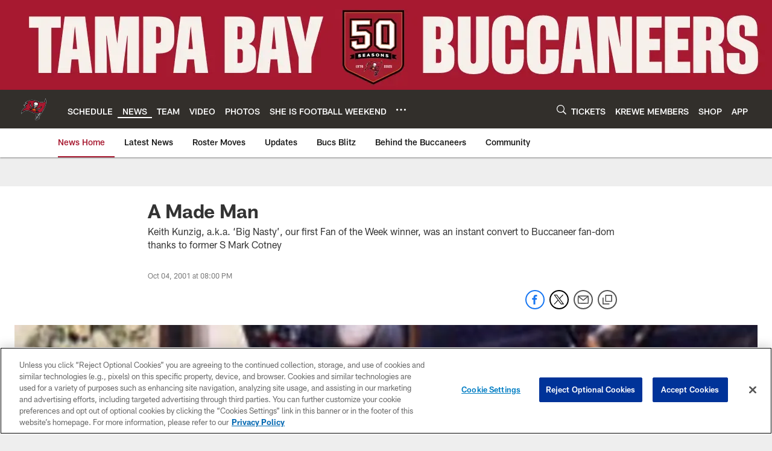

--- FILE ---
content_type: text/html; charset=utf-8
request_url: https://www.google.com/recaptcha/api2/aframe
body_size: 270
content:
<!DOCTYPE HTML><html><head><meta http-equiv="content-type" content="text/html; charset=UTF-8"></head><body><script nonce="-QpQQ4VJHGTYWHW3mhZqfQ">/** Anti-fraud and anti-abuse applications only. See google.com/recaptcha */ try{var clients={'sodar':'https://pagead2.googlesyndication.com/pagead/sodar?'};window.addEventListener("message",function(a){try{if(a.source===window.parent){var b=JSON.parse(a.data);var c=clients[b['id']];if(c){var d=document.createElement('img');d.src=c+b['params']+'&rc='+(localStorage.getItem("rc::a")?sessionStorage.getItem("rc::b"):"");window.document.body.appendChild(d);sessionStorage.setItem("rc::e",parseInt(sessionStorage.getItem("rc::e")||0)+1);localStorage.setItem("rc::h",'1770055484620');}}}catch(b){}});window.parent.postMessage("_grecaptcha_ready", "*");}catch(b){}</script></body></html>

--- FILE ---
content_type: text/javascript; charset=utf-8
request_url: https://auth-id.buccaneers.com/accounts.webSdkBootstrap?apiKey=4_yDbLeGj-S3OfW8PD1PKIdg&pageURL=https%3A%2F%2Fwww.buccaneers.com%2Fnews%2Fa-made-man-2184152&sdk=js_latest&sdkBuild=18435&format=json
body_size: 422
content:
{
  "callId": "019c1f873346709584a4e7d1d9d207d6",
  "errorCode": 0,
  "apiVersion": 2,
  "statusCode": 200,
  "statusReason": "OK",
  "time": "2026-02-02T18:04:40.153Z",
  "hasGmid": "ver4"
}

--- FILE ---
content_type: image/svg+xml
request_url: https://static.www.nfl.com/t_q-best/league/api/clubs/logos/TB
body_size: 27994
content:
<svg width="500" height="500" viewBox="0 0 500 500" fill="none" xmlns="http://www.w3.org/2000/svg">
<path fill-rule="evenodd" clip-rule="evenodd" d="M366.436 338.882C356.686 353.632 347.414 367.231 339.866 378.14C348.599 385.36 348.077 394.455 348.077 396.18C347.909 405.852 342.76 413.071 338.044 417.291C332.178 422.29 324.162 424.714 315.703 424.776C315.456 424.776 309.404 424.59 307.324 424.113C306.431 425.422 304.706 427.015 301.901 428.156C301.592 429.041 301.166 429.926 300.609 430.766C298.3 434.234 294.469 436.163 290.567 436.163C290.567 436.163 286.612 436.048 283.878 434.165C280.374 431.854 278.445 428.015 278.445 424.104V423.998C278.454 422.131 278.906 420.237 279.808 418.521C279.401 417.557 277.977 411.797 277.977 411.797L281.701 408.514C282.002 408.337 282.922 406.948 283.958 403.4C285.055 399.941 286.364 394.8 289.107 388.81C292.602 381.201 297.45 373.327 300.99 367.876C300.644 366.133 298.813 365.328 297.495 365.01C296.017 364.612 294.194 363.753 292.744 362.063C291.222 360.294 290.055 357.799 290.708 354.578C291.354 351.402 293.345 349.11 295.672 348.04V348.031C298.309 346.66 301.565 347.314 301.565 347.314C309.324 348.031 315.057 355.233 315.057 355.233C322.781 344.457 340.751 317.727 341.132 317.144C317.579 321.647 293.248 322.258 273.039 318.904C236.295 312.808 208.026 293.246 189.765 284.327C171.503 275.418 136.714 266.287 100.827 275.418C64.9496 284.548 41.2553 317.604 41.2553 317.604C51.97 242.115 98.7302 229.392 103.216 228.118C110.029 221.738 118.965 202.273 97.8012 189.143C90.5726 184.658 84.5031 178.977 84.5031 178.977C88.9358 179.499 99.3319 178.128 105.101 175.845C112.028 173.111 118.399 172.2 118.399 172.2C112.931 166.989 104.579 164.379 104.579 164.379C112.922 163.856 125.964 160.99 134.042 157.336C142.12 153.69 146.552 147.17 145.243 144.303C143.942 141.427 136.643 143.002 136.643 143.002C139.253 139.092 145.508 137.526 145.508 137.526C127.521 136.482 114.417 146.276 114.417 146.276C116.417 141.985 122.991 134.27 122.991 134.27C120.496 135.092 113.586 137.251 113.152 137.384C141.314 115.636 172.75 96.5164 216.794 96.2332C260.83 95.9413 303.732 115.681 332.319 124.829C360.924 133.978 376.099 138.596 406.985 134.031C421.77 131.837 434.715 125.776 444.199 120.096C444.199 120.096 450.835 103.223 451.34 78.9978C451.34 78.9978 459.293 93.2604 459.329 115.468C459.408 191.683 422.478 247.344 410.675 267.606C399.394 287.539 384.565 311.41 366.436 338.882ZM447.65 59.002C447.65 59.002 448.65 77.3256 445.19 94.1009C441.845 110.31 440.005 116.486 440.005 116.486C432.927 120.635 421.469 125.74 404.72 128.527C373.461 133.739 345.095 125.342 314.128 113.185C283.152 101.029 241.71 87.9341 203.257 92.3491C165.973 96.6314 139.297 111.734 125.114 121.582C110.931 131.421 108.321 134.022 96.1644 137.499C96.1644 137.499 105.72 141.259 110.639 141.259C110.639 141.259 108.321 150.824 109.188 154C109.188 154 129.45 144.737 131.768 149.081C134.086 153.425 124.53 156.327 117.877 158.052C111.223 159.795 93.8463 159.495 93.8463 159.495C93.8463 159.495 101.995 165.803 104.871 170.183C104.871 170.183 89.5109 176.871 72.4259 174.553C72.4259 174.553 71.8597 180.88 85.901 191.24C82.9105 192.311 79.1237 194.045 76.779 196.549C76.779 196.549 91.4928 193.514 100.739 203.813C103.172 206.865 103.968 209.599 103.694 213.05C103.19 219.305 100.792 221.694 94.8992 225.587C91.5282 226.959 87.9449 228.675 84.4854 230.79C68.2144 240.788 56.3142 256.006 47.9619 273.391C44.3432 280.921 41.45 289.671 39.4062 297.608C37.3623 305.588 36.6103 312.675 36.1325 317.099C35.6547 321.514 35 335.432 35 335.432C35 335.432 42.2994 325.204 45.7235 320.302C49.1298 315.418 70.7183 288.273 102.163 280.408C112.223 277.851 122.239 276.78 131.812 276.78C154.825 276.762 175.378 283.009 187.544 288.963C205.204 297.51 234.216 317.683 272.252 323.992C281.207 325.469 290.859 326.204 300.866 326.204C310.465 326.204 320.401 325.505 330.329 324.151C324.719 332.521 319.34 340.342 314.226 347.589C309.041 342.652 302.007 342.138 302.007 342.138C293.478 341.333 289.205 346.527 289.205 346.527C287.479 348.394 286.187 350.818 285.683 353.676C285.081 356.321 285.798 359.401 286.294 360.966C287.921 366.133 292.336 368.487 294.053 369.239C281.586 385.846 277.968 404.967 277.968 404.975L272.279 409.992L274.331 418.309C271.164 428.51 276.136 436.163 282.586 439.331C289.134 442.551 295.247 440.684 295.247 440.684C299.096 439.605 302.582 437.181 304.953 433.624C305.317 433.084 305.635 432.536 305.918 431.987C307.245 431.27 308.386 430.465 309.359 429.598C311.156 429.802 315.756 429.943 315.756 429.943C325.188 429.864 334.407 427.192 341.441 421.219C346.98 416.265 353.076 407.815 353.288 396.269C353.288 394.101 353.687 385.36 346.467 377.742C392.025 310.853 421.602 267.791 440.483 223.977C490.508 107.841 447.835 59.4178 447.65 59.002V59.002Z" fill="#B1BABF"/>
<path fill-rule="evenodd" clip-rule="evenodd" d="M297.485 398.888C297.476 398.906 297.468 398.932 297.459 398.95C297.45 398.959 297.45 398.968 297.45 398.976C297.459 398.959 297.468 398.941 297.476 398.923C297.476 398.906 297.485 398.897 297.485 398.888ZM388.475 294.184C368.426 303.527 322.163 319.019 276.091 310.419C260.059 307.429 238.958 302.421 211.052 285.504C192.746 274.418 172.98 263.818 126.901 264.022C88.7318 264.208 64.2148 281.505 56.4111 287.937C77.1236 220.358 138.35 230.241 138.35 230.241C127.175 224.88 113.762 226.932 113.762 226.932C132.944 196.753 102.039 182.623 102.039 182.623C104.64 182.623 116.372 179.234 122.362 177.146C128.361 175.067 139.367 173.625 139.367 173.625C135.528 170.094 123.663 167.245 123.663 167.245C134.873 167.245 145.021 161.813 152.082 154.46C154.541 151.903 161.274 139.101 153.639 134.137C146.614 129.572 132.679 134.641 132.67 134.65C132.687 134.633 174.387 89.7038 260.44 108.903C301.263 118.017 347.28 141.923 389.767 142.18C404.047 142.268 435.554 137.632 454.356 118.707C453.365 154.664 446.667 205.025 388.475 294.184ZM334.31 373.3C334.257 373.256 334.177 373.203 334.133 373.168C333.044 372.177 331.638 370.982 330.08 369.682C332.62 366.063 361.711 322.806 370.24 309.393C373.223 308.34 376.124 307.19 378.991 305.987C373.223 315.109 341.751 362.533 334.31 373.3ZM332.788 411.169C328.842 414.61 322.135 416.805 315.128 416.672C308.881 416.548 304.493 415.539 300.52 413.381C300.502 413.425 300.494 413.46 300.486 413.513C300.175 413.779 299.547 415.221 294.956 415.902C291.876 416.407 290.089 415.787 289.903 415.725C295.318 421.202 300.219 417.751 300.219 417.751C300.45 418.707 300.786 419.388 300.786 419.388C300.786 419.388 299.158 421.778 294.203 420.954C293.601 420.857 293.088 420.689 292.584 420.503C292.681 420.556 292.769 420.591 292.867 420.653C294.769 421.901 295.282 424.458 294.036 426.351C292.769 428.254 290.221 428.767 288.32 427.519C286.426 426.263 285.904 423.706 287.16 421.812C288.186 420.255 290.062 419.645 291.752 420.149C288.036 418.362 287.08 414.628 287.08 414.628C291.832 410.417 291.681 402.79 296.53 392.19C296.751 391.704 296.999 391.208 297.238 390.713C297.238 390.73 297.229 390.748 297.22 390.766C296.167 393.402 295.158 397.932 295.574 401.233C295.663 401.949 295.805 402.604 295.972 403.241V403.25C296.043 403.542 297.671 410.133 302.122 409.063C302.077 409.16 301.431 410.611 301.423 410.629C303.369 411.841 307.828 413.956 315.42 414.053C326.081 414.195 331.912 407.179 333.513 401.958C334.771 397.897 332.823 393.385 328.806 389.43C329.983 388.067 330.7 386.166 329.912 383.546C330.275 384.758 328.001 386.917 325.603 386.705C325.382 386.687 325.17 386.652 324.949 386.59C321.33 385.581 317.207 381.175 313.712 378.565C310.235 375.955 309.217 371.911 309.288 369.045C309.341 366.178 308.368 362.78 305.634 360.206C302.9 357.632 300.45 357.383 299.671 357.18C298.883 356.968 298.662 356.481 298.742 355.959C298.902 355.101 300.008 355.26 300.008 355.26C306.644 356.587 311.491 363.162 312.562 365.09C313.553 366.859 324.029 375.043 328.081 378.627C329.974 380.007 338.176 386.298 339.645 392.748C341.388 400.445 336.726 407.736 332.788 411.169ZM320.967 393.668C322.268 394.314 324.135 395.579 325.011 397.41C325.241 397.897 325.347 398.366 325.347 398.888C325.48 401.029 322.976 404.161 320.755 404.984C319.145 405.648 317.012 405.975 314.951 405.966C314.296 405.966 313.65 405.94 313.022 405.878C313.606 404.896 314.314 403.701 315.101 402.418C316.871 399.525 319.066 396.154 320.967 393.668ZM302.493 380.936C304.246 377.963 306.085 375.043 307.952 372.141C308.041 372.009 308.129 371.876 308.218 371.743C308.138 372.354 307.926 375.672 309.04 378.963C309.686 380.538 310.713 382.13 312.332 383.617C313.783 384.953 314.995 386.023 316.004 386.864C311.103 393.199 304.157 405.046 304.157 405.046C301.184 405.223 299.697 404.241 298.017 400.658C297.777 400.144 297.592 399.578 297.45 398.985V398.976C296.565 395.287 297.37 390.536 297.389 390.403C297.512 390.155 300.812 383.785 302.493 380.936ZM351.465 314.923C355.535 313.932 359.561 312.853 363.516 311.614C363.631 311.579 363.747 311.543 363.861 311.499C359.818 317.63 327.983 363.179 325.789 366.134C325.612 365.992 320.144 361.312 319.951 361.144C328.063 349.872 351.005 315.622 351.465 314.923ZM451.34 78.998C450.834 103.223 444.199 120.096 444.199 120.096C434.715 125.776 421.769 131.837 406.985 134.031C376.098 138.596 360.924 133.978 332.319 124.829C303.732 115.681 260.829 95.9415 216.794 96.2334C172.75 96.5166 141.314 115.637 113.152 137.384C113.585 137.252 120.495 135.093 122.99 134.27C122.99 134.27 116.416 141.985 114.417 146.276C114.417 146.276 127.52 136.482 145.508 137.526C145.508 137.526 139.252 139.092 136.642 143.003C136.642 143.003 143.942 141.428 145.242 144.303C146.552 147.17 142.119 153.691 134.041 157.336C125.963 160.99 112.922 163.857 104.578 164.379C104.578 164.379 112.93 166.989 118.398 172.2C118.398 172.2 112.028 173.111 105.1 175.845C99.3314 178.128 88.9353 179.499 84.5026 178.977C84.5026 178.977 90.5722 184.658 97.8008 189.144C118.965 202.274 110.028 221.739 103.216 228.118C98.7298 229.392 51.9695 242.115 41.2549 317.604C41.2549 317.604 64.9491 284.549 100.827 275.418C136.713 266.287 171.502 275.418 189.764 284.327C208.026 293.246 236.294 312.808 273.039 318.904C293.247 322.258 317.579 321.647 341.131 317.144C340.751 317.728 322.781 344.457 315.057 355.233C315.057 355.233 309.324 348.031 301.564 347.315C301.564 347.315 298.308 346.66 295.672 348.031V348.04C293.345 349.111 291.354 351.402 290.708 354.579C290.054 357.799 291.221 360.294 292.744 362.064C294.194 363.754 296.017 364.612 297.494 365.01C298.812 365.329 300.644 366.134 300.989 367.877C297.45 373.327 292.601 381.201 289.107 388.81C286.364 394.8 285.054 399.941 283.957 403.4C282.922 406.948 282.002 408.337 281.701 408.514L277.976 411.797C277.976 411.797 279.401 417.557 279.808 418.521C278.905 420.238 278.454 422.131 278.445 423.998V424.104C278.445 428.015 280.374 431.855 283.878 434.165C286.611 436.048 290.566 436.164 290.566 436.164C294.468 436.164 298.299 434.235 300.609 430.766C301.166 429.926 301.592 429.041 301.9 428.156C304.705 427.015 306.43 425.422 307.324 424.113C309.403 424.591 315.455 424.776 315.703 424.776C324.161 424.715 332.177 422.29 338.043 417.291C342.759 413.071 347.909 405.852 348.077 396.181C348.077 394.455 348.599 385.36 339.866 378.14C347.413 367.231 356.686 353.632 366.436 338.883C384.565 311.41 399.394 287.539 410.674 267.606C422.477 247.344 459.408 191.683 459.328 115.468C459.293 93.2606 451.34 78.998 451.34 78.998ZM297.459 398.95C297.45 398.959 297.45 398.968 297.45 398.976C297.459 398.959 297.468 398.941 297.476 398.923C297.476 398.906 297.485 398.897 297.485 398.888C297.476 398.906 297.468 398.932 297.459 398.95V398.95Z" fill="black"/>
<path fill-rule="evenodd" clip-rule="evenodd" d="M358.182 245.167C337.583 259.74 305.333 264.19 305.333 264.19C304.971 265.588 302.838 267.057 302.838 267.057C302.838 267.057 306.139 268.278 314.243 274.374C322.339 280.47 320.144 280.169 322.728 281.912C325.312 283.646 326.78 283.16 326.78 283.16C327.559 284.726 327.657 287.053 327.657 287.053C328.736 288.07 334.018 293.113 329.107 298.333C324.188 303.554 318.508 298.705 318.508 298.705C316.499 299.13 314.544 298.466 314.544 298.466C314.544 298.466 304.033 305.084 293.593 297.873C285.099 292.016 285.612 285.071 286.108 282.673C283.241 284.319 280.162 285.602 277.004 286.592C268.483 289.264 257.609 290.37 246.806 286.778C239.71 284.389 233.835 280.249 229.199 275.657C224.554 271.056 221.121 265.977 218.882 261.403C218.546 260.704 218.227 260.014 217.944 259.341C217.201 261.111 213.644 267.827 202.629 267.349C189.95 266.8 185.553 255.183 185.553 255.183C185.553 255.183 183.597 254.528 182.252 252.989C182.252 252.989 174.803 253.431 174.024 246.3C173.254 239.169 180.518 238.337 181.996 238.178C181.996 238.178 183.465 236.373 185.031 235.594C185.031 235.594 185.915 236.877 189.021 237.045C192.127 237.213 190.198 236.125 200.337 236.152C210.477 236.169 213.839 237.196 213.839 237.196C213.839 237.196 213.025 234.736 213.582 233.4C213.582 233.4 190.552 210.396 182.916 186.348C175.28 162.299 177.616 153.381 186.889 128.023C186.889 128.023 193.763 171.227 214.865 198.372C226.907 213.864 240.453 225.941 249.876 233.462C250.088 233.462 250.309 233.471 250.522 233.471C248.513 231.232 246.983 228.604 246.222 225.596C244.337 218.164 241.249 211.254 239.834 205.751C238.418 200.239 241.568 189.223 241.568 189.223C237.338 182.446 239.4 171.289 239.4 171.289C239.4 171.289 241.692 170.2 243.435 168.086C245.169 165.962 244.567 159.698 245.983 150.479C247.398 141.26 253.397 131.722 266.686 126.298C279.905 120.901 299.759 127.979 299.936 128.041C300.113 128.094 320.224 134.42 327.515 146.701C334.841 159.044 333.867 170.28 329.435 178.482C325.003 186.693 320.737 191.32 320.852 194.063C320.958 196.797 322.135 199.044 322.135 199.044C322.135 199.044 317.057 209.192 309.58 212.059C309.58 212.059 305.448 222.738 300.989 226.277C296.548 229.817 289.912 233.462 283.922 238.257C281.559 240.151 278.843 241.319 275.95 241.911C276.145 242.053 276.33 242.195 276.525 242.336C288.567 242.018 306.581 240.558 325.435 235.488C358.641 226.552 390.183 196.239 390.183 196.239C382.292 222.057 378.77 230.586 358.182 245.167ZM389.767 142.18C347.28 141.923 301.263 118.017 260.44 108.903C174.387 89.7038 132.687 134.633 132.67 134.65C132.679 134.641 146.614 129.572 153.639 134.137C161.275 139.101 154.541 151.903 152.082 154.46C145.021 161.813 134.873 167.245 123.663 167.245C123.663 167.245 135.528 170.094 139.368 173.625C139.368 173.625 128.361 175.067 122.362 177.146C116.372 179.234 104.64 182.623 102.039 182.623C102.039 182.623 132.944 196.753 113.762 226.932C113.762 226.932 127.175 224.88 138.35 230.241C138.35 230.241 77.1237 220.358 56.4111 287.937C64.2148 281.505 88.7319 264.208 126.901 264.022C172.98 263.818 192.746 274.418 211.052 285.504C238.958 302.421 260.059 307.429 276.092 310.419C322.163 319.019 368.427 303.527 388.476 294.184C446.667 205.025 453.365 154.664 454.356 118.707C435.554 137.632 404.048 142.268 389.767 142.18V142.18Z" fill="#A71930"/>
<path fill-rule="evenodd" clip-rule="evenodd" d="M363.86 311.502C359.817 317.633 327.981 363.175 325.788 366.131C325.61 365.989 320.142 361.309 319.948 361.14C328.063 349.868 351.004 315.625 351.464 314.926C355.535 313.935 359.561 312.856 363.515 311.617C363.631 311.582 363.747 311.546 363.86 311.502" fill="#FFFFFE"/>
<path fill-rule="evenodd" clip-rule="evenodd" d="M297.219 390.764C296.166 393.401 295.158 397.93 295.573 401.232C295.661 401.948 295.804 402.603 295.972 403.239V403.249C293.485 414.672 288.672 414.857 287.398 414.689C287.194 414.662 287.079 414.626 287.079 414.626C291.829 410.416 291.679 402.789 296.528 392.189C296.75 391.702 296.998 391.206 297.237 390.711C297.237 390.729 297.228 390.746 297.219 390.764" fill="#FFFFFE"/>
<path fill-rule="evenodd" clip-rule="evenodd" d="M309.04 378.96C307.923 375.668 308.143 372.352 308.217 371.74C308.129 371.873 308.041 372.006 307.953 372.138C306.085 375.04 304.245 377.96 302.493 380.932C300.811 383.783 297.511 390.153 297.388 390.401C297.37 390.534 296.566 395.286 297.448 398.974C297.45 398.966 297.453 398.959 297.457 398.951C297.489 398.867 297.536 398.757 297.449 398.983C302.898 386.987 309.031 378.968 309.04 378.96" fill="#FFFFFE"/>
<path fill-rule="evenodd" clip-rule="evenodd" d="M245.194 200.948C245.194 200.948 245.999 205.383 248.173 209.283C250.344 213.18 252.931 220.023 253.89 222.787C254.284 223.922 255.052 225.21 256.31 226.499C258.036 225.54 262.268 225.839 266.877 227.387C271.285 228.868 274.725 231.046 275.715 232.81C277.3 232.518 278.555 231.988 279.478 231.374C281.914 229.749 288.098 225.851 292.186 224.051C296.27 222.253 299.586 219.201 299.586 219.201C299.25 217.744 297.277 216.507 296.598 216.116C296.192 216.19 294.576 216.513 293.768 217.11C292.843 217.791 289.482 222.792 285.08 224.673C285.497 222.198 283.895 220.915 283.484 220.958C283.076 221.007 282.751 221.978 282.666 222.224C282.581 222.472 281.731 224.145 281.441 224.93C281.151 225.716 281.239 225.779 281.239 225.779C280.532 225.759 279.825 225.719 279.125 225.664C279.8 224.394 280.4 223.13 280.968 221.871C281.377 220.82 280.255 220.59 280.255 220.59L280.249 220.583C279.622 220.487 278.995 220.381 278.369 220.264C278.344 220.26 278.327 220.264 278.301 220.262C277.515 220.122 277.038 220.614 276.937 220.915C276.86 221.114 276.785 221.311 276.701 221.508C276.414 222.203 276.103 222.896 275.804 223.589C275.79 223.629 275.78 223.674 275.759 223.71C275.403 224.586 275.706 225.318 275.706 225.318C275.46 225.302 274.876 225.32 273.894 225.126C273.427 225.034 272.806 224.758 272.806 224.758C273.152 224.475 273.363 223.936 273.363 223.936L273.37 223.939C273.995 222.408 274.963 220.032 274.963 220.032C274.963 220.032 275.345 219.009 274.678 218.812C273.776 218.587 272.879 218.34 271.986 218.072C271.309 217.929 271.014 218.485 270.939 218.667C270.801 219.026 270.559 219.579 270.477 219.829C270.133 220.808 269.792 221.781 269.453 222.751C269.453 222.766 269.453 222.777 269.45 222.789C269.239 223.414 269.405 224.002 269.405 224.002C269.405 224.002 268.537 223.826 268.082 223.706C267.622 223.585 266.938 223.105 266.938 223.105C267.048 222.991 267.181 222.68 267.276 222.459C267.691 221.007 268.082 219.189 268.43 217.671C268.456 217.459 268.461 216.828 267.822 216.56C267.062 216.282 266.302 215.99 265.555 215.682C264.891 215.474 264.601 216.02 264.497 216.342C264.197 217.717 263.844 219.358 263.616 220.55C263.521 221.387 263.899 221.973 263.899 221.973C263.549 221.886 262.838 221.58 262.268 221.339C261.894 221.181 261.065 220.637 261.065 220.637C261.49 220.599 261.733 219.695 261.733 219.695C262.206 218.715 262.52 217.867 262.89 216.939C262.904 216.894 262.924 216.856 262.938 216.811C262.949 216.783 262.953 216.763 262.969 216.726C263.336 215.743 262.65 215.22 262.536 215.137C261.549 214.644 260.436 214.063 260.426 214.063C259.861 213.761 259.483 214.16 259.363 214.547C258.971 215.655 258.359 216.66 258.147 217.878C258.048 218.569 258.105 219.053 258.105 219.053C256.759 218.411 256.265 217.398 256.265 217.398C256.586 217.013 257.015 215.655 257.025 214.384C257.039 213.113 257.118 211.927 256.524 211.505C255.929 211.083 254.937 212.152 254.427 212.907C253.921 213.661 253.803 214.1 253.803 214.1C253.803 214.134 253.803 214.167 253.803 214.198C251.419 210.045 251.751 204.009 251.429 202.901C251.099 201.8 249.7 200.329 249.7 200.329C249.7 200.329 246.58 199.788 245.194 200.948" fill="#FFFFFE"/>
<path fill-rule="evenodd" clip-rule="evenodd" d="M282.706 247.82C284.085 249.246 285.344 250.698 286.494 252.171C286.494 252.171 290.158 251.902 290.664 251.86C296.984 251.329 303.301 250.561 309.545 249.433C324.99 246.645 336.669 242.698 342.216 240.611C343.513 240.1 344.751 239.576 345.964 239.05C373.248 227.213 379.808 212.146 379.974 211.76C379.941 211.825 378.847 212.728 377.088 214.153C376.335 214.774 375.509 215.446 374.572 216.187C364.319 224.284 342.936 238.845 308.118 245.102C299.679 246.619 291.08 247.45 282.706 247.82" fill="#FFFFFE"/>
<path fill-rule="evenodd" clip-rule="evenodd" d="M273.457 257.854C273.454 257.707 273.452 257.561 273.447 257.415C272.925 257.115 272.395 256.818 271.853 256.522C271.892 255.59 271.889 254.656 271.848 253.721C270.952 253.209 270.065 252.725 269.182 252.266C269.166 253.193 269.117 254.125 269.039 255.057C268.055 254.568 267.044 254.092 266.009 253.629C266.146 252.703 266.259 251.78 266.348 250.863C265.48 250.457 264.621 250.076 263.756 249.717C263.593 250.617 263.412 251.527 263.215 252.442C262.222 252.043 261.212 251.658 260.18 251.29C260.447 250.392 260.704 249.504 260.955 248.627C260.09 248.316 259.22 248.025 258.342 247.752C258.012 248.601 257.681 249.467 257.352 250.344C256.305 250.017 255.265 249.716 254.23 249.44C254.628 248.587 255.034 247.748 255.449 246.927C254.545 246.697 253.626 246.481 252.693 246.28C252.206 247.072 251.734 247.885 251.281 248.714C250.17 248.463 249.071 248.239 247.986 248.041C248.492 247.235 249.023 246.45 249.58 245.687C248.601 245.522 247.602 245.372 246.578 245.24C245.966 245.98 245.388 246.744 244.845 247.532C244.231 247.444 243.623 247.365 243.022 247.294C242.96 247.368 242.902 247.446 242.841 247.522C242.324 248.171 241.827 248.842 241.348 249.535C241.193 249.759 241.04 249.984 240.89 250.212C241.582 250.332 242.284 250.46 242.992 250.595C242.322 251.874 241.749 253.208 241.296 254.594C242.392 254.73 243.489 254.89 244.577 255.078C245.036 253.761 245.576 252.487 246.187 251.254C247.312 251.503 248.452 251.773 249.601 252.064C249.056 253.265 248.554 254.496 248.105 255.758C249.183 255.996 250.261 256.252 251.324 256.536C251.759 255.3 252.225 254.089 252.713 252.901C253.816 253.215 254.926 253.548 256.041 253.903C255.612 255.093 255.188 256.301 254.772 257.524C255.825 257.85 256.865 258.201 257.905 258.575C258.309 257.347 258.699 256.127 259.076 254.92C260.181 255.307 261.269 255.708 262.338 256.12C262.01 257.364 261.649 258.614 261.251 259.866C262.27 260.283 263.284 260.728 264.287 261.192C264.692 259.905 265.038 258.614 265.326 257.321C266.419 257.777 267.49 258.245 268.539 258.721C268.281 260.082 267.943 261.435 267.512 262.772C268.492 263.282 269.465 263.813 270.417 264.366C270.898 262.97 271.249 261.548 271.487 260.106C272.132 260.419 272.765 260.736 273.392 261.054C273.405 260.814 273.417 260.573 273.428 260.334C273.465 259.503 273.476 258.676 273.457 257.854" fill="#FFFFFE"/>
<path fill-rule="evenodd" clip-rule="evenodd" d="M196.637 189.234L197.617 190.996C198.257 192.037 199.058 193.427 200.09 195.116C205.041 203.043 211.622 211.57 220.437 220.444C220.465 220.47 231.423 231.278 236.093 235.394C237.901 234.9 239.798 234.491 241.763 234.172C235.256 228.791 228.845 222.902 222.983 216.552C193.354 184.455 187.694 154.61 185.789 146.594C185.789 146.594 182.97 164.203 196.637 189.234" fill="#FFFFFE"/>
<path fill-rule="evenodd" clip-rule="evenodd" d="M313.722 182.942L313.73 182.968C313.73 182.968 312.624 190.436 310.792 193.364C308.97 196.302 307.236 199.009 302.698 198.762C302.698 198.762 305.324 198.001 304.484 195.939C304.422 195.789 304.378 195.638 304.342 195.479C304.333 195.47 304.333 195.47 304.333 195.47C304.316 195.47 303.635 195.683 303.272 195.727C300.529 196.063 294.76 195.178 291.991 193.285C291.964 193.276 291.947 193.267 291.929 193.258C291.929 193.258 291.239 194.081 292.124 196.656C291.911 196.585 288.443 195.302 287.195 192.497C285.904 189.613 287.16 181.862 282.524 180.243C277.852 178.73 274.18 185.676 271.402 187.198C268.634 188.719 264.952 187.543 264.952 187.543C267.235 186.021 267.173 184.95 267.173 184.95C267.146 184.95 267.12 184.933 267.093 184.933C263.74 184.764 258.6 181.995 256.618 180.075C256.352 179.81 255.945 179.235 255.936 179.235C255.874 179.288 255.813 179.332 255.742 179.376C255.671 179.429 255.6 179.473 255.529 179.518C253.689 180.597 255.131 182.668 255.246 182.827C251.495 180.305 251.725 177.093 252.052 173.652C252.371 170.219 255.989 163.592 255.989 163.592L256.043 163.627C256.043 163.618 256.034 163.609 256.016 163.592C256.22 163.671 259.431 165.078 262.263 167.777C262.546 168.042 262.82 168.316 263.085 168.6C266.165 171.944 269.076 175.005 271.933 175.961C272.862 176.271 273.844 176.341 274.738 176.297C274.747 176.297 274.764 176.297 274.782 176.288C275.03 176.279 275.27 176.262 275.499 176.235V176.226C276.967 176.049 278.135 175.66 278.135 175.66C279.1 177.757 286.7 180.305 288.779 179.235C288.779 179.235 288.815 179.279 288.832 179.305C288.965 179.5 289.584 180.358 290.532 181.27V181.278C290.699 181.438 290.876 181.597 291.062 181.756C291.071 181.765 291.088 181.774 291.097 181.792C291.787 182.367 292.601 182.898 293.539 183.207C296.397 184.172 300.564 183.49 305.032 182.676C305.422 182.614 305.802 182.561 306.183 182.517C310.2 182.057 313.722 182.942 313.722 182.942Z" fill="#FFFFFE"/>
<path fill-rule="evenodd" clip-rule="evenodd" d="M284.064 198.238L283.595 199.636C282.967 201.52 280.702 202.449 278.543 201.733C278.543 201.724 278.543 201.724 278.543 201.724C278.543 201.724 279.994 201.352 280.463 199.963C280.472 199.946 280.481 199.928 280.481 199.91C280.065 199.963 279.623 199.963 279.18 199.822C277.809 199.362 277.04 197.964 277.464 196.716C277.535 196.504 277.411 196.274 277.19 196.194C276.968 196.123 276.738 196.238 276.668 196.442C276.252 197.698 274.793 198.344 273.412 197.884C272.969 197.734 272.616 197.468 272.314 197.159C272.306 197.176 272.297 197.203 272.297 197.22C271.828 198.618 272.766 199.786 272.766 199.786C270.616 199.061 269.377 196.955 270.005 195.079L270.474 193.681C270.802 192.637 271.624 192.009 272.208 191.655C272.81 191.266 273.297 190.983 273.925 190.231L273.951 190.195V190.187C274.774 189.275 275.411 188.585 275.792 187.435C276.402 185.648 278.499 184.701 280.605 185.294C280.684 185.311 280.765 185.329 280.835 185.356C280.923 185.391 281.003 185.418 281.091 185.453C283.091 186.258 284.197 188.267 283.595 190.063C283.215 191.213 283.303 192.133 283.392 193.354L283.401 193.389V193.407C283.445 194.389 283.666 194.911 283.905 195.584C284.144 196.212 284.436 197.212 284.064 198.238Z" fill="#FFFFFE"/>
<path fill-rule="evenodd" clip-rule="evenodd" d="M279.994 168.033C283.578 171.201 285.144 171.501 285.462 171.59C285.79 171.714 287.215 172.422 291.965 172.05C297.451 171.793 307.183 170.785 310.05 174.324C310.05 174.421 303.122 173.643 298.46 174.395C293.823 175.377 287.241 176.005 284.321 174.987C281.383 174.041 276.508 169.564 273.412 165.989C270.164 162.601 264.219 159.062 264.219 158.947C268.625 157.849 275.783 164.521 279.994 168.033Z" fill="#FFFFFE"/>
<path fill-rule="evenodd" clip-rule="evenodd" d="M319.189 170.518C320.383 168.846 322.56 164.316 322.56 158.777C322.56 152.478 319.746 144.86 309.492 138.622C309.456 138.596 309.421 138.569 309.377 138.551C309.253 138.472 309.12 138.392 308.987 138.321C307.669 137.525 306.36 136.826 305.131 136.233C304.564 135.959 304.015 135.711 303.493 135.472C302.962 135.242 302.458 135.03 301.98 134.835C301.617 134.685 301.272 134.552 300.945 134.428C300.697 134.331 300.458 134.242 300.229 134.154C299.441 133.862 298.786 133.65 298.308 133.499C298.211 133.464 298.122 133.437 298.025 133.402C297.052 133.092 293.327 131.969 288.682 131.004C263.492 126.713 258.635 145.612 258.546 150.204C258.485 153.557 258.706 155.822 258.6 157.167C260.581 156.353 262.493 155.3 263.953 153.893C263.616 154.283 258.113 160.547 252.229 161.21C252.229 161.21 250.937 166.882 249.363 169.748C247.805 172.624 244.753 174.588 244.753 174.588C244.461 178.64 246.646 184.506 249.079 185.727C251.504 186.948 257.989 189.09 260.511 191.965C263.023 194.841 263.094 197.893 262.51 200.061C262.324 200.954 261.935 202.016 261.625 202.786C261.705 202.804 261.777 202.821 261.838 202.839C262.369 203.025 262.662 203.388 262.652 203.582C262.652 203.582 262.369 203.759 262.156 204.086C261.953 204.414 261.599 205.254 261.502 205.484C261.148 206.36 260.892 207.068 260.59 207.944C260.573 207.971 260.573 207.997 260.573 208.024C260.289 208.864 261.139 209.156 261.139 209.156C261.139 209.165 261.227 209.192 261.236 209.192C261.917 209.316 262.652 209.466 263.413 209.625C263.413 209.625 264.431 209.811 264.775 208.9C265.103 207.935 265.386 207.139 265.749 206.175C265.766 206.121 265.793 206.06 265.819 206.006V205.998L265.846 205.936C265.846 205.936 266.067 205.272 266.165 204.874C266.253 204.502 266.643 203.865 266.996 203.865C267.368 203.865 267.872 204.042 267.819 204.794C267.766 205.546 267.615 206.042 267.589 206.13C267.58 206.166 267.571 206.21 267.571 206.236C267.235 207.422 266.554 209.917 266.554 209.917C266.226 210.873 267.271 211.174 267.271 211.174C267.907 211.35 268.863 211.501 269.535 211.704C269.58 211.713 269.615 211.722 269.668 211.731C269.668 211.731 270.464 211.988 270.747 211.881C271.039 211.775 271.225 211.333 271.278 211.191C271.323 211.05 272.384 207.342 272.499 206.944C272.58 206.643 272.544 206.042 272.384 205.697C272.437 205.706 273.402 205.874 273.942 206.051C274.393 206.21 274.994 206.449 275.295 206.679C274.835 206.909 274.534 207.67 274.508 207.776C274.499 207.794 274.49 207.803 274.49 207.811C274.419 208.059 274.331 208.298 274.26 208.537C273.924 209.554 273.481 210.855 273.136 211.881C273.083 212.156 273.03 212.837 273.827 213.138C273.871 213.147 273.907 213.173 273.95 213.182C274.614 213.43 275.455 213.731 276.074 213.978C276.074 213.978 276.277 214.058 276.534 214.058C276.844 214.058 277.225 213.943 277.401 213.412C277.56 212.925 277.924 211.846 278.242 210.864C278.552 209.891 278.834 209.006 278.843 208.9C278.852 208.714 279.073 208.369 279.206 208.254C279.569 208.227 279.834 208.28 280.082 208.404C280.374 208.546 280.71 208.909 280.843 209.041C280.648 209.377 280.338 210.236 280.259 210.705C280.197 211.103 279.728 212.81 279.507 213.607C279.48 213.669 279.463 213.757 279.437 213.828C279.418 213.854 279.427 213.881 279.418 213.916C279.409 213.943 279.401 213.961 279.409 213.978C279.286 214.801 280.082 215.217 280.082 215.217C280.79 215.553 281.471 215.881 282.091 216.19C282.091 216.19 282.179 216.226 282.188 216.226C282.188 216.226 283.037 216.5 283.32 215.659C283.329 215.633 283.347 215.606 283.356 215.597C283.64 214.713 283.861 213.978 284.108 213.076C284.17 212.828 284.24 212.58 284.303 212.333C284.32 212.306 284.329 212.235 284.338 212.138C284.355 212.076 284.479 211.634 284.515 211.359C284.541 211.218 284.541 211.085 284.532 210.988C284.532 210.988 285.002 211.174 285.55 211.412C285.771 209.554 286.567 208.165 286.567 208.165C286.744 207.741 287.001 207.378 287.275 207.05C287.266 207.05 287.257 207.059 287.257 207.059C288.275 205.307 290.124 203.573 293.194 202.936C296.937 202.167 303.396 204.361 306.077 204.856C308.439 205.29 312.837 202.724 315.349 199.76C315.809 199.052 316.128 198.539 316.128 198.539C316.128 198.539 314.871 195.133 315.358 191.894C315.853 188.665 318.233 183.347 318.233 183.347C313.809 179.154 313.296 170.43 313.296 170.43C313.571 172.199 314.287 173.969 315.216 175.632C315.995 174.455 317.508 172.854 319.189 170.518V170.518Z" fill="#FFFFFE"/>
<path fill-rule="evenodd" clip-rule="evenodd" d="M193.791 245.693C198.208 245.171 206.576 245.28 208.691 245.646C208.705 245.63 208.722 245.612 208.739 245.595C209.959 243.666 211.771 242.806 213.084 242.369C210.895 242.023 208.327 241.73 206.12 241.532C205.024 241.434 203.926 241.355 202.827 241.302C202.131 241.268 201.435 241.247 200.737 241.232C199.291 241.512 197.631 242.031 196.469 242.794C195.122 243.669 194.25 244.76 193.791 245.693" fill="#FFFFFE"/>
<path fill-rule="evenodd" clip-rule="evenodd" d="M191.93 245.813C191.98 245.756 192.166 245.406 192.2 245.343C192.709 244.381 193.707 243.465 194.642 242.92C194.652 242.914 194.66 242.905 194.669 242.902C196.304 241.92 198.872 241.324 200.495 241.235C200.542 241.23 199.922 241.217 199.612 241.219C197.596 241.229 195.582 241.427 193.587 241.706C191.819 241.952 190.122 242.26 188.487 242.245C187.967 242.243 187.466 242.205 186.982 242.113C186.975 242.113 186.963 242.113 186.955 242.112C186.963 242.113 186.975 242.113 186.982 242.113C186.522 242.027 186.075 241.898 185.636 241.71C185.655 241.783 186.607 245.813 191.93 245.813" fill="#FFFFFE"/>
<path fill-rule="evenodd" clip-rule="evenodd" d="M300.439 271.682C301.222 272.819 302.159 274.68 301.975 276.947C303.872 277.93 310.616 282.886 313.823 285.973C314.02 284.95 313.982 283.554 313.432 282.043C312.966 280.733 311.96 279.322 310.974 278.224C310.846 278.129 310.718 278.034 310.589 277.939C309.579 277.214 308.542 276.525 307.496 275.853C306.032 274.913 304.544 274.01 303.036 273.141C302.321 272.729 301.599 272.328 300.878 271.923C300.726 271.837 300.586 271.765 300.439 271.682" fill="#FFFFFE"/>
<path fill-rule="evenodd" clip-rule="evenodd" d="M314.814 283.209C315.202 284.171 315.417 285.364 315.354 286.402C315.337 286.689 315.296 286.945 315.244 287.185C315.247 287.188 315.254 287.202 315.258 287.208C315.444 287.348 315.627 287.48 315.809 287.601C316.104 287.799 316.412 287.975 316.726 288.138C317.225 288.395 317.746 288.593 318.29 288.726C318.678 288.82 319.113 288.879 319.513 288.879C320.68 288.879 321.765 288.425 322.688 287.733C322.702 287.723 322.716 287.715 322.73 287.703C322.28 287.594 321.855 287.436 321.446 287.235C320.998 287.016 320.566 286.736 320.141 286.419C319.579 286.001 317.921 284.436 317.52 284.03C316.975 283.48 316.424 282.936 315.873 282.392C315.204 281.734 313.751 280.39 313.073 279.877C312.925 279.765 311.143 278.336 311.143 278.336C311.207 278.39 314.165 281.509 314.814 283.209" fill="#FFFFFE"/>
<path fill-rule="evenodd" clip-rule="evenodd" d="M378.992 305.99C373.223 315.112 341.75 362.53 334.307 373.299C334.256 373.254 334.175 373.201 334.131 373.166C333.042 372.175 331.636 370.98 330.079 369.68C332.618 366.06 361.712 322.802 370.241 309.397C373.223 308.343 376.125 307.194 378.992 305.99" fill="#B1BABF"/>
<path fill-rule="evenodd" clip-rule="evenodd" d="M325.345 398.885C325.479 401.027 322.974 404.159 320.752 404.983C319.142 405.647 317.009 405.974 314.947 405.964C314.293 405.964 313.649 405.939 313.02 405.877C313.603 404.894 314.312 403.7 315.098 402.417C316.867 399.523 319.063 396.152 320.965 393.666C322.265 394.312 324.132 395.577 325.008 397.409C325.238 397.895 325.345 398.364 325.345 398.885" fill="#B1BABF"/>
<path fill-rule="evenodd" clip-rule="evenodd" d="M312.331 383.615C310.712 382.128 309.686 380.536 309.04 378.961C309.031 378.969 302.898 386.988 297.449 398.984C297.591 399.577 297.776 400.142 298.015 400.656C299.696 404.241 301.184 405.223 304.156 405.045C304.156 405.045 311.102 393.198 316.004 386.863C314.994 386.021 313.783 384.951 312.331 383.615" fill="#B1BABF"/>
<path fill-rule="evenodd" clip-rule="evenodd" d="M339.645 392.747C338.177 386.297 329.975 380.006 328.081 378.626C324.029 375.042 313.553 366.858 312.561 365.088C311.491 363.159 306.643 356.585 300.007 355.258C300.007 355.258 298.901 355.099 298.74 355.957C298.66 356.479 298.882 356.965 299.67 357.178C300.449 357.381 302.899 357.629 305.633 360.204C308.367 362.778 309.34 366.176 309.288 369.043C309.218 371.91 310.235 375.954 313.712 378.564C317.206 381.174 321.33 385.58 324.95 386.589C325.171 386.65 325.382 386.686 325.603 386.704C328.001 386.917 330.275 384.758 329.912 383.545C330.701 386.165 329.983 388.067 328.806 389.429C332.824 393.384 334.771 397.897 333.514 401.959C331.912 407.179 326.081 414.195 315.419 414.054C307.828 413.956 303.367 411.842 301.422 410.63C301.431 410.611 302.077 409.161 302.121 409.063C297.67 410.133 296.042 403.543 295.972 403.251C293.485 414.673 288.671 414.859 287.397 414.691C287.194 414.663 287.079 414.628 287.079 414.628C287.079 414.628 288.034 418.363 291.75 420.151C290.06 419.645 288.185 420.257 287.158 421.814C285.902 423.707 286.424 426.264 288.318 427.521C290.221 428.768 292.768 428.255 294.034 426.352C295.281 424.459 294.768 421.902 292.865 420.655C292.768 420.593 292.679 420.558 292.583 420.505C293.086 420.69 293.6 420.858 294.202 420.956C299.157 421.779 300.784 419.389 300.784 419.389C300.784 419.389 300.449 418.708 300.218 417.752C300.218 417.752 295.317 421.203 289.901 415.726C290.088 415.788 291.874 416.407 294.954 415.903C299.545 415.221 300.174 413.778 300.484 413.514C300.492 413.461 300.501 413.425 300.52 413.381C304.492 415.54 308.88 416.548 315.127 416.673C322.134 416.804 328.842 414.611 332.788 411.169C336.726 407.735 341.389 400.445 339.645 392.747" fill="#B1BABF"/>
<path fill-rule="evenodd" clip-rule="evenodd" d="M264.021 235.458C264.028 235.461 264.041 235.463 264.055 235.466C264.065 235.472 264.075 235.477 264.086 235.479C265.814 236.057 267.453 236.49 269.181 236.685C270.909 236.879 272.73 236.833 274.83 236.462C279.063 235.711 283.912 231.361 285.734 230.072C287.562 228.784 294.466 224.222 296.029 223.119C297.595 222.013 298.903 221.09 300.509 218.377C302.12 215.654 304.84 209.328 304.84 209.328C304.84 209.328 302.229 208.814 301.365 208.708C301.365 208.708 301.353 208.732 301.325 208.779C300.94 209.459 297.827 214.952 296.693 216.1C296.693 216.1 296.658 216.104 296.598 216.115C297.277 216.506 299.25 217.743 299.586 219.2C299.586 219.2 296.27 222.251 292.186 224.05C288.098 225.85 281.914 229.748 279.478 231.373C278.555 231.987 277.3 232.517 275.715 232.809C274.725 231.044 271.285 228.867 266.877 227.386C262.268 225.837 258.036 225.538 256.31 226.497C255.052 225.208 254.284 223.921 253.89 222.786C252.931 220.022 250.344 213.179 248.173 209.282C245.999 205.381 245.194 200.947 245.194 200.947C246.58 199.787 249.7 200.328 249.7 200.328C249.67 200.115 249.663 199.82 249.667 199.466C249.7 197.16 250.333 192.368 250.423 191.696C250.43 191.644 250.436 191.618 250.436 191.618C249.687 191.181 247.285 190.016 247.285 190.016C247.285 190.016 247.278 190.041 247.268 190.092C247.085 190.838 245.623 196.899 245.287 199.845C244.928 202.98 245.412 204.504 245.999 206.33C246.583 208.153 249.335 215.956 250.012 218.083C250.099 218.35 250.192 218.683 250.297 219.068C251.029 221.761 252.298 227.002 254.858 229.759C257.761 232.886 260.564 234.295 264.021 235.458" fill="#B1BABF"/>
<path fill-rule="evenodd" clip-rule="evenodd" d="M273.413 165.99C276.51 169.565 281.385 174.041 284.323 174.988C287.243 176.007 293.825 175.378 298.461 174.396C303.126 173.644 310.045 174.422 310.045 174.325C307.187 170.786 297.454 171.794 291.968 172.05C287.216 172.422 285.791 171.715 285.465 171.591C285.146 171.502 283.579 171.202 279.995 168.034C275.785 164.521 268.627 157.849 264.22 158.947C264.22 159.062 270.166 162.601 273.413 165.99" fill="#B1BABF"/>
<path fill-rule="evenodd" clip-rule="evenodd" d="M255.248 182.828C255.133 182.668 253.69 180.598 255.531 179.519C255.602 179.475 255.672 179.43 255.743 179.377C255.813 179.333 255.876 179.28 255.938 179.227C255.974 179.191 255.3 178.023 255.256 177.935C254.194 175.369 254.442 172.175 255.106 169.6C255.3 168.848 255.531 168.105 255.823 167.38C255.823 167.38 256.973 164.892 256.31 163.893C256.23 163.804 256.141 163.716 256.062 163.636L256.044 163.627L255.99 163.592C255.99 163.592 252.372 170.219 252.053 173.653C251.726 177.094 251.496 180.306 255.248 182.828" fill="#B1BABF"/>
<path fill-rule="evenodd" clip-rule="evenodd" d="M267.175 184.951C267.175 184.951 267.237 186.022 264.954 187.543C264.954 187.543 268.636 188.719 271.403 187.198C274.183 185.677 277.854 178.731 282.527 180.243C287.164 181.862 285.907 189.613 287.199 192.498C288.446 195.304 291.914 196.587 292.126 196.658C291.242 194.082 291.934 193.26 291.934 193.26H291.925C289.154 191.605 288.596 185.279 288.587 183.641C288.579 182.013 288.773 179.279 288.783 179.235C286.703 180.305 279.103 177.757 278.138 175.66C278.138 175.66 276.617 177.988 275.625 179.288C274.626 180.597 270.377 185.305 267.175 184.951" fill="#B1BABF"/>
<path fill-rule="evenodd" clip-rule="evenodd" d="M286.845 212.018C287.031 212.124 287.331 212.239 287.446 212.426C287.712 212.806 287.782 212.957 287.782 212.957C287.526 213.001 287.269 213.036 287.013 213.08C286.872 213.072 286.234 213.302 286.234 213.495C284.996 217.46 285.376 218.159 285.668 218.345C285.916 218.503 288.677 216.92 289.5 214.054C289.5 214.036 289.96 211.646 290.056 210.7C290.226 209.169 290.862 207.426 290.941 207.214L290.924 207.222C290.924 207.214 290.941 207.197 290.941 207.197C288.137 207.063 286.571 208.169 286.571 208.169C286.571 208.169 285.775 209.559 285.554 211.416C285.554 211.425 286.632 211.903 286.845 212.018" fill="#B1BABF"/>
<path fill-rule="evenodd" clip-rule="evenodd" d="M306.082 204.86C303.4 204.364 296.942 202.169 293.199 202.94C290.12 203.577 288.27 205.32 287.244 207.081C287.253 207.072 287.261 207.054 287.28 207.054C287.296 207.037 287.305 207.037 287.315 207.018C289.385 204.63 293.146 204.727 295.987 205.09C298.206 205.364 300.41 205.833 302.587 206.354C308.135 207.665 309.116 206.506 311.115 205.002C312.834 203.71 314.239 201.719 315.283 199.86C315.309 199.826 315.329 199.799 315.345 199.764C312.834 202.727 308.444 205.294 306.082 204.86" fill="#B1BABF"/>
<path fill-rule="evenodd" clip-rule="evenodd" d="M224.245 235.866C224.561 236.146 227.138 238.712 227.394 238.59C229.001 237.824 230.756 237.116 232.623 236.466C206.497 213.675 196.559 189.093 196.559 189.093L196.637 189.234C182.971 164.203 185.789 146.594 185.789 146.594C185.789 146.594 185.619 147.097 185.619 147.099C184.474 150.471 184.043 154.151 183.856 157.69C183.539 163.678 184.101 169.701 185.368 175.559C186.714 181.781 188.866 187.776 191.505 193.562C194.205 199.484 197.545 205.106 201.263 210.443C205.842 217.019 211.066 223.138 216.73 228.803C219.161 231.235 221.671 233.586 224.245 235.866" fill="#B1BABF"/>
<path fill-rule="evenodd" clip-rule="evenodd" d="M193.791 245.693C193.561 246.164 193.403 246.606 193.41 246.938C193.425 247.447 193.663 247.905 193.894 248.246C193.894 248.246 201.993 248.678 207.084 250.075C207.286 249.35 207.549 248.462 207.898 247.382C208.115 246.694 208.411 246.116 208.739 245.596C208.722 245.612 208.705 245.63 208.691 245.646C206.576 245.28 198.208 245.171 193.791 245.693" fill="#B1BABF"/>
<path fill-rule="evenodd" clip-rule="evenodd" d="M219.027 233.623C218.738 233.703 218.538 233.939 218.618 234.397C218.694 234.854 219.162 236.188 218.48 238.233C217.795 240.288 216.261 241.612 214.747 242.274C213.238 242.935 211.38 244.433 210.858 246.879C210.343 249.325 209.019 252.545 209.386 254.672C209.526 255.481 210.327 256.601 212.176 256.522C210.913 257.568 209.721 257.49 208.752 257.048C207.222 259.871 204.92 261.035 200.731 260.221C196.444 259.389 191.015 255.278 189.888 248.337C189.89 248.19 191.955 248.2 192.145 248.2C192.156 248.2 192.163 248.2 192.174 248.2C191.921 247.87 191.648 247.392 191.63 246.872C191.623 246.583 191.745 246.21 191.929 245.811C186.607 245.811 185.655 241.781 185.635 241.709C185.635 241.709 183.946 243.065 183.874 245.38C183.691 244.425 182.927 243.645 181.915 243.493C180.633 243.296 179.429 244.179 179.237 245.465C179.043 246.75 179.931 247.953 181.213 248.147C182.496 248.339 183.698 247.458 183.892 246.173C183.897 246.142 183.897 246.112 183.901 246.08C183.931 246.355 183.983 246.64 184.065 246.936C184.288 247.755 184.592 248.337 184.904 248.78C185.655 249.84 186.47 249.994 186.47 249.994C186.479 249.995 186.585 249.843 186.594 249.834C186.65 249.768 187.127 249.27 187.189 249.311C186.65 248.962 184.355 247.222 185.751 243.421C185.751 243.421 185.671 246.852 188.509 248.678C188.82 250.098 191.046 258.586 199.37 261.227C208.456 264.114 211.957 259.782 212.773 258.15C213.143 257.404 214.073 255.088 214.073 255.088C214.861 252.831 216.858 244.05 217.608 243.027C218.355 242.001 220.609 237.891 219.696 234.115C219.696 234.115 219.511 233.495 219.027 233.623" fill="#B1BABF"/>
<path fill-rule="evenodd" clip-rule="evenodd" d="M318.289 288.725C317.745 288.592 317.224 288.394 316.726 288.137C316.412 287.974 316.104 287.798 315.808 287.6C315.627 287.479 315.444 287.347 315.257 287.206C315.25 287.201 315.243 287.196 315.236 287.19C315.143 287.618 315.015 287.989 314.833 288.215C314.508 288.619 313.999 288.836 313.603 288.95C313.611 288.953 313.62 288.962 313.629 288.969C314.222 289.444 314.831 289.863 315.34 290.436C310.256 295.289 303.448 295.295 299.523 293.372C295.687 291.49 294.556 289.171 295.042 285.985C294.005 285.755 293.004 285.117 292.632 283.52C292.666 283.551 292.71 283.569 292.747 283.599C293.63 284.313 295.073 284.575 295.966 283.727C296.771 282.961 297.397 281.703 297.961 280.352C298.476 279.113 298.921 277.842 299.49 276.626C299.719 276.133 299.884 275.596 299.972 275.058C300.228 273.546 299.911 271.937 299.167 270.602C298.365 269.163 297.933 267.18 298.629 265.127C299.324 263.087 300.497 262.304 300.833 261.987C301.175 261.672 301.154 261.36 300.972 261.119C300.664 260.729 300.147 261.111 300.147 261.111C297.138 263.571 296.457 268.209 296.436 269.48C296.418 270.751 292.71 278.954 291.979 281.226C291.949 281.321 291.316 283.27 291.169 284.454C290.944 286.266 291.013 291.813 300 294.996C308.229 297.909 315.098 292.45 316.207 291.498C318.519 291.67 320.199 290.465 321.015 289.66C321.388 289.294 321.606 289.01 321.606 289.01C320.718 291.928 318.865 292.646 317.732 292.807C317.364 292.858 317.068 292.854 316.909 292.84C316.933 292.914 316.943 292.972 316.961 293.039C317.092 293.527 317.065 293.821 317.065 293.821C317.065 293.821 317.333 293.949 317.795 293.978C318.447 294.018 319.492 293.859 320.832 292.831C321.059 292.653 321.233 292.463 321.414 292.276C320.89 293.382 321.295 294.713 322.387 295.306C323.517 295.921 324.932 295.498 325.542 294.368C326.157 293.241 325.736 291.824 324.606 291.214C323.773 290.759 322.791 290.873 322.088 291.409C322.77 290.282 322.85 289.126 322.812 288.4C322.807 288.276 322.729 287.714 322.719 287.711C322.71 287.719 322.698 287.724 322.687 287.732C321.765 288.424 320.68 288.878 319.513 288.878C319.112 288.878 318.678 288.818 318.289 288.725" fill="#B1BABF"/>
<path fill-rule="evenodd" clip-rule="evenodd" d="M301.554 278.809C301.173 279.882 300.852 280.749 300.573 281.447C305.092 283.481 309.378 286.014 312.198 287.946C312.596 287.812 313.058 287.593 313.377 287.194C313.58 286.933 313.722 286.487 313.823 285.973C310.615 282.887 303.872 277.93 301.974 276.947C301.974 276.947 301.796 278.119 301.554 278.809" fill="#B1BABF"/>
<path fill-rule="evenodd" clip-rule="evenodd" d="M288.682 131.005C263.493 126.714 258.635 145.612 258.547 150.204C258.485 153.558 258.706 155.823 258.6 157.167C254.937 158.698 251.018 159.256 251.018 159.256C251.23 157.132 251.221 152.443 252.132 148.744C252.991 145.267 258.795 130.085 279.198 129.996C281.312 129.996 283.577 130.147 286.01 130.492C286.886 130.642 287.736 130.81 288.559 130.978C288.603 130.987 288.638 130.996 288.682 131.005" fill="#B1BABF"/>
<path fill-rule="evenodd" clip-rule="evenodd" d="M325.205 173.227C323.834 176.669 321.109 180.066 319.915 182.004C318.517 180.473 316.633 178.19 315.216 175.633C315.995 174.457 317.508 172.855 319.189 170.519C320.383 168.847 322.56 164.317 322.56 158.778C322.56 152.479 319.746 144.861 309.492 138.623C309.457 138.597 309.421 138.57 309.377 138.552C309.253 138.473 309.12 138.393 308.988 138.322C307.669 137.526 306.36 136.827 305.131 136.234L306.156 136.668C332.531 149.356 326.718 169.396 325.205 173.227" fill="#B1BABF"/>
<path fill-rule="evenodd" clip-rule="evenodd" d="M313.292 183.014C312.16 183.411 311.576 186.093 311.576 186.093C311.355 186.898 311.08 187.685 310.752 188.455C310 190.189 308.956 191.879 307.638 193.252C306.647 194.287 305.559 194.8 304.347 195.481C304.382 195.641 304.426 195.791 304.488 195.941C305.328 198.003 302.7 198.764 302.7 198.764C307.232 199.012 308.973 196.304 310.797 193.366C312.619 190.437 313.725 182.969 313.725 182.969L313.647 182.961C313.531 182.978 313.417 182.996 313.292 183.014" fill="#B1BABF"/>
<path fill-rule="evenodd" clip-rule="evenodd" d="M250.842 188.986C252.62 189.764 254.381 190.596 256.071 191.552C258.602 192.985 261.328 194.675 262.38 197.551C262.389 197.577 262.389 197.605 262.406 197.631C262.69 198.357 262.715 199.258 262.522 200.001C262.522 199.905 262.477 199.78 262.415 199.648C262.184 199.196 261.787 198.87 261.53 198.445C261.53 198.436 261.521 198.427 261.504 198.409C260.937 197.764 260.327 197.171 259.61 196.684C259.61 196.684 259.61 196.702 259.61 196.711L259.593 196.676C259.593 196.676 259.044 198.595 258.186 200.01C257.699 200.824 257.177 201.727 256.628 202.966C256.628 202.984 256.619 203.002 256.611 203.019C255.541 205.798 256.788 208.736 257.08 208.753C257.425 208.779 258.16 208.444 259.549 204.542C259.584 204.453 259.654 204.267 259.699 204.063C259.735 203.878 259.673 203.541 259.593 203.267C259.593 203.267 259.602 203.249 259.61 203.223C259.779 202.585 260.594 202.639 261.107 202.701C261.283 202.719 261.459 202.745 261.629 202.789C261.938 202.02 262.327 200.957 262.514 200.064C263.098 197.897 263.027 194.843 260.514 191.968C257.991 189.091 251.505 186.95 249.081 185.73C246.648 184.509 244.462 178.642 244.754 174.59C244.754 174.59 244.524 176.846 244.524 179.12C244.524 180.031 244.551 180.952 244.648 181.721C244.701 182.11 244.772 182.464 244.852 182.766C245.551 185.173 245.63 186.694 250.842 188.986" fill="#B1BABF"/>
<path fill-rule="evenodd" clip-rule="evenodd" d="M283.403 193.411V193.392L283.393 193.357C283.305 192.136 283.217 191.216 283.597 190.066C284.2 188.264 283.088 186.256 281.088 185.455C282.308 185.992 282.961 187.287 282.571 188.455C282.085 189.897 282.173 191.11 282.261 192.357C282.323 194.773 283.429 195.446 282.933 196.941L282.437 198.401C282.156 199.25 281.376 199.78 280.483 199.914C280.483 199.931 280.474 199.949 280.466 199.967C279.995 201.356 278.546 201.727 278.546 201.727C278.546 201.727 278.546 201.727 278.546 201.737C280.704 202.453 282.97 201.524 283.597 199.639L284.067 198.241C284.438 197.215 284.147 196.216 283.906 195.587C283.668 194.914 283.447 194.392 283.403 193.411" fill="#B1BABF"/>
<path fill-rule="evenodd" clip-rule="evenodd" d="M271.68 194.791L272.175 193.332C272.67 191.836 273.962 191.969 275.475 190.075C276.289 189.138 277.112 188.235 277.599 186.784C277.988 185.616 279.306 184.969 280.608 185.298C278.501 184.705 276.405 185.652 275.793 187.439C275.413 188.589 274.777 189.279 273.953 190.19V190.198L273.927 190.235C273.299 190.987 272.811 191.27 272.211 191.659C271.625 192.013 270.803 192.64 270.476 193.685L270.006 195.083C269.378 196.96 270.618 199.066 272.767 199.79C272.767 199.79 271.83 198.623 272.298 197.225C272.298 197.207 272.308 197.181 272.317 197.163C271.697 196.517 271.396 195.633 271.68 194.791" fill="#B1BABF"/>
<path fill-rule="evenodd" clip-rule="evenodd" d="M345.963 239.05L345.791 239.188C345.791 239.188 323.113 252.688 288.66 255.154C289.763 256.791 290.738 258.414 291.555 260.002C302.275 259.4 313.123 257.91 323.376 255.067C329.93 253.249 336.382 250.941 342.537 248.035C348.732 245.11 354.808 241.614 360.151 237.302C363.635 234.49 366.9 231.459 369.895 228.131C374.015 223.553 377.779 218.102 379.811 212.242C379.811 212.242 379.977 211.758 379.973 211.76C379.808 212.146 373.248 227.213 345.963 239.05" fill="#B1BABF"/>
<path d="M255.824 167.381C255.824 167.381 256.974 164.894 256.31 163.894C256.243 163.82 256.17 163.745 256.101 163.676L256.063 163.637L256.045 163.629C256.045 163.622 256.038 163.615 256.027 163.602L256.018 163.593C256.221 163.673 259.433 165.08 262.264 167.778C262.548 168.045 262.822 168.319 263.089 168.601C266.166 171.946 269.079 175.008 271.936 175.963C272.865 176.273 273.847 176.344 274.741 176.3C274.744 176.3 274.747 176.3 274.75 176.3C274.753 176.3 274.756 176.3 274.759 176.299C274.767 176.298 274.776 176.296 274.786 176.291C275.033 176.282 275.272 176.264 275.501 176.238V176.23C276.97 176.052 278.139 175.662 278.139 175.662C278.139 175.662 276.618 177.99 275.626 179.29C274.627 180.599 270.377 185.307 267.175 184.953C267.163 184.953 267.15 184.949 267.136 184.945C267.132 184.943 267.127 184.942 267.123 184.94L267.115 184.938C267.108 184.937 267.102 184.936 267.096 184.936C263.742 184.768 258.602 181.997 256.619 180.077C256.426 179.883 256.156 179.524 256.022 179.344C255.972 179.279 255.941 179.237 255.939 179.237C255.877 179.29 255.814 179.334 255.743 179.378C255.814 179.334 255.877 179.281 255.939 179.228C255.966 179.201 255.582 178.519 255.378 178.155L255.328 178.065L255.296 178.008C255.276 177.972 255.262 177.947 255.257 177.936C254.195 175.37 254.443 172.176 255.106 169.602C255.301 168.85 255.532 168.106 255.824 167.381Z" fill="black"/>
<path d="M291.925 193.262C289.155 191.607 288.597 185.281 288.588 183.643C288.58 182.015 288.774 179.281 288.783 179.237C288.783 179.237 288.818 179.281 288.836 179.308C288.969 179.502 289.588 180.361 290.535 181.272V181.281C290.703 181.44 290.879 181.599 291.066 181.759C291.068 181.761 291.071 181.764 291.074 181.766C291.083 181.772 291.094 181.781 291.101 181.794C291.792 182.369 292.606 182.9 293.544 183.21C296.4 184.175 300.569 183.493 305.037 182.679C305.427 182.618 305.806 182.565 306.188 182.519C310.196 182.06 313.718 182.945 313.718 182.945L313.726 182.971L313.647 182.963C313.595 182.97 313.544 182.978 313.491 182.986L313.424 182.996L313.376 183.004C313.349 183.008 313.321 183.012 313.292 183.016C312.161 183.413 311.577 186.095 311.577 186.095C311.356 186.9 311.081 187.687 310.752 188.457C310 190.19 308.957 191.881 307.639 193.254C306.795 194.135 305.88 194.638 304.878 195.189C304.704 195.285 304.527 195.382 304.347 195.483L304.338 195.474C304.337 195.474 304.335 195.475 304.331 195.476L304.329 195.476L304.307 195.482L304.24 195.501C304.036 195.56 303.559 195.696 303.277 195.73C300.532 196.067 294.764 195.182 291.996 193.288C291.971 193.28 291.954 193.272 291.939 193.265L291.934 193.262H291.925Z" fill="black"/>
<path d="M282.438 198.403L282.934 196.943C283.199 196.144 283.006 195.579 282.76 194.858C282.546 194.23 282.291 193.483 282.262 192.359L282.261 192.349C282.173 191.105 282.087 189.895 282.571 188.457C282.962 187.288 282.309 185.994 281.089 185.457C281.005 185.423 280.924 185.389 280.838 185.36C280.77 185.334 280.696 185.318 280.621 185.301L280.608 185.299C279.307 184.97 277.988 185.617 277.599 186.785C277.135 188.169 276.365 189.053 275.589 189.946L275.476 190.076C274.773 190.955 274.119 191.397 273.569 191.769C272.935 192.197 272.44 192.531 272.175 193.333L271.68 194.792C271.396 195.634 271.697 196.518 272.317 197.164C272.618 197.474 272.972 197.739 273.414 197.89C274.794 198.35 276.255 197.704 276.67 196.448C276.741 196.243 276.97 196.129 277.191 196.199C277.412 196.279 277.537 196.509 277.466 196.722C277.042 197.968 277.812 199.367 279.182 199.827C279.624 199.969 280.067 199.969 280.483 199.916C281.377 199.782 282.156 199.252 282.438 198.403Z" fill="black"/>
<path fill-rule="evenodd" clip-rule="evenodd" d="M325.436 235.489C306.581 240.559 288.568 242.019 276.526 242.337C276.428 242.266 276.333 242.196 276.238 242.125C276.143 242.054 276.048 241.983 275.951 241.913C278.844 241.32 281.56 240.152 283.922 238.258C287.161 235.666 290.589 233.409 293.756 231.324L293.757 231.323C296.447 229.552 298.95 227.904 300.99 226.279C305.449 222.739 309.581 212.06 309.581 212.06C317.057 209.194 322.136 199.045 322.136 199.045C322.136 199.045 320.959 196.798 320.853 194.064C320.784 192.43 322.271 190.126 324.421 186.795C325.88 184.535 327.644 181.801 329.435 178.483C333.868 170.281 334.841 159.045 327.515 146.702C320.225 134.421 300.114 128.095 299.937 128.042L299.93 128.04C299.479 127.881 279.812 120.94 266.687 126.299C253.398 131.723 247.399 141.261 245.983 150.48C245.411 154.209 245.168 157.454 244.968 160.137C244.672 164.089 244.468 166.822 243.435 168.087C241.692 170.202 239.401 171.29 239.401 171.29C239.401 171.29 237.339 182.447 241.568 189.224C241.568 189.224 238.419 200.24 239.834 205.752C240.482 208.272 241.481 211.087 242.555 214.112C243.826 217.693 245.201 221.569 246.222 225.597C246.983 228.606 248.514 231.233 250.522 233.472C250.416 233.472 250.308 233.47 250.199 233.467C250.091 233.465 249.983 233.463 249.876 233.463C240.454 225.942 226.908 213.865 214.866 198.373C193.764 171.228 186.889 128.024 186.889 128.024C177.617 153.382 175.281 162.301 182.917 186.349C190.552 210.397 213.583 233.401 213.583 233.401C213.026 234.737 213.84 237.197 213.84 237.197C213.84 237.197 210.477 236.17 200.338 236.153C194.026 236.136 192.391 236.552 191.306 236.827C190.649 236.994 190.194 237.11 189.022 237.046C185.916 236.878 185.031 235.595 185.031 235.595C183.465 236.374 181.997 238.179 181.997 238.179C180.519 238.338 173.255 239.17 174.025 246.301C174.803 253.432 182.253 252.99 182.253 252.99C183.598 254.529 185.553 255.184 185.553 255.184C185.553 255.184 189.951 266.801 202.629 267.35C213.645 267.828 217.202 261.112 217.945 259.343C218.228 260.015 218.547 260.705 218.883 261.404C221.121 265.978 224.554 271.057 229.199 275.658C233.835 280.25 239.71 284.391 246.806 286.779C257.609 290.372 268.483 289.266 277.004 286.594C280.162 285.603 283.241 284.32 286.109 282.674C285.612 285.072 285.099 292.017 293.594 297.874C304.033 305.085 314.544 298.467 314.544 298.467C314.544 298.467 316.5 299.131 318.508 298.706C318.508 298.706 324.189 303.555 329.108 298.335C334.018 293.114 328.736 288.071 327.658 287.054C327.658 287.054 327.559 284.727 326.781 283.161C326.781 283.161 325.312 283.647 322.729 281.913C321.752 281.254 321.458 280.887 321.033 280.356C320.333 279.483 319.278 278.166 314.244 274.375C306.139 268.279 302.839 267.058 302.839 267.058C302.839 267.058 304.971 265.589 305.334 264.191C305.334 264.191 337.584 259.741 358.182 245.168C378.77 230.587 382.292 222.058 390.184 196.241C390.184 196.241 358.642 226.553 325.436 235.489ZM244.647 181.721C244.55 180.952 244.523 180.031 244.523 179.12C244.523 176.846 244.754 174.59 244.754 174.59C244.754 174.59 247.806 172.626 249.363 169.75C250.938 166.884 252.23 161.212 252.23 161.212C258.114 160.549 263.617 154.285 263.954 153.895C262.493 155.302 260.582 156.355 258.6 157.169C254.937 158.7 251.018 159.257 251.018 159.257C251.075 158.684 251.116 157.925 251.164 157.049L251.164 157.048L251.164 157.046C251.292 154.673 251.467 151.446 252.133 148.746C252.991 145.269 258.795 130.086 279.198 129.997C281.312 129.997 283.577 130.148 286.011 130.493C286.886 130.643 287.736 130.811 288.559 130.98C288.581 130.984 288.601 130.988 288.621 130.993C288.641 130.997 288.66 131.002 288.683 131.006C293.328 131.971 297.052 133.094 298.026 133.404C298.074 133.422 298.121 133.437 298.167 133.453C298.214 133.468 298.26 133.484 298.309 133.501C298.787 133.652 299.441 133.864 300.23 134.156C300.401 134.225 300.583 134.293 300.775 134.366L300.945 134.43C301.273 134.554 301.618 134.687 301.981 134.837C302.458 135.023 302.963 135.235 303.494 135.474L303.736 135.585C304.184 135.79 304.651 136.003 305.131 136.235L306.157 136.669C332.532 149.356 326.719 169.396 325.206 173.228C324.211 175.724 322.504 178.198 321.186 180.108C320.687 180.83 320.244 181.472 319.916 182.004C318.517 180.474 316.633 178.191 315.217 175.634C314.288 173.971 313.571 172.201 313.297 170.432C313.297 170.432 313.81 179.156 318.234 183.349C318.234 183.349 315.854 188.667 315.358 191.896C314.872 195.135 316.128 198.541 316.128 198.541C316.128 198.541 315.81 199.054 315.35 199.762C315.341 199.78 315.329 199.796 315.318 199.812C315.307 199.827 315.297 199.842 315.288 199.859C314.244 201.717 312.838 203.708 311.112 205C310.974 205.103 310.842 205.205 310.712 205.304C308.957 206.651 307.757 207.573 302.582 206.353C300.406 205.831 298.203 205.363 295.982 205.088C293.142 204.725 289.382 204.628 287.311 207.017C287.306 207.028 287.3 207.032 287.293 207.038C287.29 207.04 287.287 207.042 287.284 207.045L287.279 207.049L287.276 207.052C287.001 207.38 286.745 207.743 286.568 208.167C286.568 208.167 288.134 207.061 290.94 207.194C290.94 207.194 290.933 207.2 290.928 207.207C290.924 207.212 290.921 207.217 290.921 207.221L290.94 207.212C290.859 207.424 290.222 209.167 290.055 210.698C289.976 211.453 289.668 213.127 289.546 213.786L289.525 213.898L289.507 213.997C289.5 214.036 289.497 214.057 289.497 214.06C288.674 216.927 285.913 218.501 285.666 218.342C285.373 218.156 284.993 217.457 286.232 213.494C286.232 213.299 286.869 213.069 287.01 213.078C287.139 213.056 287.267 213.036 287.395 213.016C287.523 212.996 287.652 212.976 287.78 212.954C287.78 212.954 287.709 212.803 287.444 212.432C287.354 212.281 287.153 212.177 286.98 212.089C286.931 212.064 286.884 212.04 286.842 212.016C286.717 211.948 286.288 211.753 285.958 211.603C285.731 211.5 285.55 211.418 285.55 211.414C285.003 211.175 284.533 210.99 284.533 210.99C284.542 211.087 284.542 211.22 284.515 211.361C284.482 211.619 284.371 212.024 284.343 212.124L284.339 212.14C284.329 212.237 284.321 212.308 284.304 212.335C284.274 212.452 284.242 212.569 284.211 212.687C284.176 212.817 284.141 212.947 284.108 213.078C283.861 213.98 283.64 214.715 283.356 215.599C283.347 215.608 283.33 215.635 283.321 215.661C283.038 216.502 282.188 216.228 282.188 216.228C282.179 216.228 282.092 216.192 282.092 216.192C281.472 215.882 280.79 215.555 280.083 215.219C280.083 215.219 279.286 214.803 279.41 213.98C279.401 213.963 279.41 213.945 279.419 213.918C279.42 213.914 279.421 213.91 279.422 213.905L279.423 213.897C279.423 213.891 279.424 213.886 279.424 213.881C279.425 213.862 279.426 213.846 279.438 213.83C279.449 213.799 279.459 213.764 279.468 213.729C279.481 213.686 279.493 213.643 279.507 213.609C279.729 212.812 280.198 211.105 280.259 210.707C280.339 210.238 280.649 209.379 280.843 209.043C280.829 209.028 280.811 209.011 280.792 208.991L280.791 208.99C280.635 208.831 280.341 208.532 280.083 208.406C279.835 208.282 279.569 208.229 279.207 208.256C279.074 208.371 278.853 208.716 278.844 208.902C278.835 209.008 278.553 209.893 278.242 210.866C278.035 211.506 277.809 212.187 277.632 212.719L277.632 212.72C277.537 213.004 277.457 213.245 277.402 213.414C277.226 213.945 276.844 214.06 276.535 214.06C276.278 214.06 276.075 213.98 276.075 213.98C275.641 213.806 275.097 213.607 274.583 213.417C274.363 213.337 274.149 213.258 273.951 213.184C273.93 213.18 273.91 213.171 273.89 213.162C273.87 213.153 273.849 213.144 273.827 213.14C273.031 212.839 273.084 212.158 273.137 211.883C273.243 211.567 273.359 211.224 273.478 210.872C273.745 210.082 274.028 209.243 274.261 208.539C274.293 208.429 274.33 208.318 274.367 208.207C274.409 208.077 274.453 207.947 274.491 207.813C274.491 207.811 274.492 207.808 274.493 207.805C274.494 207.802 274.496 207.799 274.499 207.795C274.501 207.792 274.503 207.788 274.505 207.785L274.508 207.778C274.535 207.672 274.836 206.911 275.296 206.681C274.995 206.451 274.393 206.212 273.943 206.053C273.402 205.876 272.438 205.708 272.385 205.699C272.544 206.044 272.581 206.645 272.5 206.946C272.464 207.072 272.334 207.526 272.171 208.093L272.162 208.122C271.809 209.354 271.309 211.097 271.279 211.193C271.226 211.335 271.04 211.777 270.748 211.883C270.465 211.989 269.669 211.733 269.669 211.733C269.652 211.73 269.636 211.727 269.622 211.724C269.607 211.721 269.593 211.718 269.578 211.715L269.555 211.71L269.536 211.706C269.169 211.595 268.718 211.5 268.28 211.408C267.916 211.331 267.561 211.256 267.272 211.175C267.272 211.175 266.227 210.875 266.554 209.919C266.554 209.919 267.236 207.424 267.572 206.238C267.572 206.212 267.581 206.168 267.59 206.132L267.59 206.13C267.619 206.034 267.767 205.541 267.82 204.796C267.873 204.044 267.368 203.867 266.997 203.867C266.644 203.867 266.254 204.504 266.166 204.876C266.068 205.274 265.847 205.938 265.847 205.938L265.82 206V206.008C265.793 206.061 265.767 206.123 265.749 206.177C265.386 207.141 265.103 207.937 264.776 208.902C264.432 209.813 263.413 209.627 263.413 209.627C262.652 209.468 261.918 209.317 261.237 209.194C261.228 209.194 261.14 209.167 261.14 209.158C261.14 209.158 260.29 208.866 260.573 208.026C260.573 207.999 260.573 207.973 260.591 207.946C260.893 207.07 261.148 206.362 261.502 205.486L261.51 205.469C261.616 205.217 261.958 204.408 262.157 204.088C262.369 203.761 262.652 203.584 262.652 203.584C262.662 203.389 262.369 203.027 261.838 202.841C261.777 202.823 261.706 202.806 261.626 202.788C261.458 202.744 261.281 202.717 261.104 202.699C260.591 202.637 259.777 202.584 259.609 203.221C259.605 203.232 259.602 203.241 259.599 203.248C259.594 203.259 259.591 203.266 259.591 203.266C259.671 203.54 259.733 203.876 259.697 204.062C259.653 204.265 259.582 204.451 259.547 204.54C258.158 208.442 257.423 208.778 257.078 208.751C256.786 208.734 255.539 205.796 256.609 203.018C256.618 203 256.627 202.982 256.627 202.965C257.176 201.726 257.698 200.824 258.184 200.01C259.043 198.594 259.591 196.674 259.591 196.674L259.609 196.709V196.683C260.326 197.17 260.936 197.762 261.502 198.408C261.521 198.426 261.529 198.435 261.529 198.444C261.644 198.635 261.789 198.806 261.933 198.978C262.11 199.188 262.288 199.399 262.414 199.647C262.476 199.78 262.52 199.903 262.52 200.001C262.714 199.258 262.688 198.355 262.406 197.63C262.393 197.612 262.389 197.594 262.385 197.576L262.382 197.564L262.38 197.556L262.378 197.55C261.325 194.674 258.6 192.985 256.07 191.551C254.38 190.596 252.619 189.764 250.841 188.985C245.996 186.855 245.586 185.39 244.991 183.261L244.991 183.26C244.946 183.099 244.9 182.934 244.851 182.765C244.771 182.465 244.7 182.111 244.647 181.721ZM250.009 218.086C250.098 218.351 250.195 218.687 250.301 219.068C250.346 219.233 250.392 219.408 250.441 219.592C251.188 222.399 252.457 227.173 254.858 229.765C257.761 232.888 260.564 234.295 264.024 235.463L264.025 235.463L264.028 235.463C264.031 235.463 264.034 235.464 264.037 235.464C264.042 235.466 264.047 235.468 264.05 235.471C264.068 235.471 264.077 235.48 264.086 235.48C265.811 236.064 267.448 236.489 269.182 236.684C270.907 236.878 272.73 236.834 274.828 236.462C278.291 235.848 282.162 232.833 284.456 231.047C284.969 230.648 285.403 230.31 285.736 230.074C286.677 229.407 288.974 227.871 291.19 226.387C293.267 224.998 295.273 223.655 296.027 223.12L296.044 223.108C297.602 222.007 298.908 221.084 300.512 218.378C302.122 215.652 304.839 209.326 304.839 209.326C304.839 209.326 302.228 208.813 301.361 208.707C301.361 208.707 301.352 208.734 301.326 208.778L301.269 208.878C300.699 209.877 297.779 214.998 296.691 216.104C296.691 216.104 296.654 216.104 296.601 216.121C296.194 216.192 294.575 216.511 293.77 217.112C293.529 217.289 293.125 217.756 292.581 218.384C291.028 220.177 288.339 223.281 285.082 224.677C285.497 222.2 283.897 220.917 283.48 220.961C283.099 221.003 282.796 221.859 282.686 222.171L282.666 222.226C282.634 222.316 282.502 222.592 282.334 222.945C282.037 223.568 281.626 224.431 281.445 224.934C281.153 225.721 281.242 225.783 281.242 225.783C280.534 225.757 279.826 225.721 279.127 225.668C279.799 224.394 280.401 223.129 280.967 221.872C281.374 220.82 280.259 220.589 280.259 220.589L280.251 220.581C279.622 220.483 278.995 220.386 278.367 220.262H278.304C277.517 220.121 277.04 220.616 276.942 220.917L276.914 220.985L276.89 221.045L276.833 221.186C276.79 221.295 276.747 221.403 276.703 221.51C276.488 222.017 276.264 222.53 276.04 223.04C275.96 223.223 275.88 223.406 275.8 223.589C275.791 223.633 275.783 223.677 275.756 223.713C275.402 224.589 275.703 225.323 275.703 225.323C275.682 225.321 275.658 225.32 275.631 225.319C275.6 225.318 275.564 225.316 275.525 225.315C275.222 225.304 274.688 225.285 273.889 225.128C273.429 225.031 272.81 224.757 272.81 224.757C273.155 224.474 273.367 223.934 273.367 223.934C273.995 222.403 274.96 220.032 274.96 220.032C274.96 220.032 275.34 219.006 274.677 218.811C273.774 218.59 272.88 218.342 271.987 218.077C271.306 217.926 271.014 218.484 270.943 218.67C270.89 218.801 270.824 218.96 270.758 219.121C270.645 219.394 270.53 219.673 270.474 219.829C270.249 220.469 270.027 221.107 269.807 221.74L269.456 222.748C269.456 222.766 269.456 222.775 269.448 222.793C269.235 223.412 269.403 224.005 269.403 224.005C269.403 224.005 268.536 223.828 268.085 223.704C267.625 223.589 266.935 223.102 266.935 223.102C267.04 223.006 267.158 222.736 267.251 222.521L267.28 222.456C267.636 221.185 267.986 219.635 268.3 218.247C268.344 218.051 268.387 217.858 268.43 217.67C268.457 217.457 268.465 216.829 267.82 216.564C267.059 216.281 266.298 215.989 265.555 215.679C264.891 215.475 264.599 216.024 264.493 216.343C264.192 217.714 263.847 219.36 263.617 220.554C263.52 221.386 263.9 221.97 263.9 221.97C263.588 221.899 262.998 221.649 262.474 221.427C262.405 221.398 262.338 221.369 262.272 221.342C261.892 221.182 261.069 220.634 261.069 220.634C261.493 220.598 261.732 219.696 261.732 219.696C262.116 218.891 262.4 218.176 262.694 217.433L262.822 217.109L262.891 216.935C262.896 216.913 262.905 216.893 262.914 216.873C262.922 216.854 262.931 216.834 262.936 216.811C262.941 216.797 262.946 216.785 262.952 216.769L262.954 216.763C262.959 216.752 262.964 216.74 262.971 216.723C263.334 215.741 262.652 215.219 262.537 215.139C261.893 214.817 261.195 214.457 260.784 214.245L260.782 214.244C260.679 214.19 260.593 214.146 260.532 214.115L260.464 214.08C260.438 214.067 260.424 214.06 260.423 214.06C259.857 213.759 259.485 214.157 259.361 214.546C259.225 214.933 259.062 215.308 258.898 215.684C258.594 216.383 258.287 217.088 258.149 217.882C258.052 218.572 258.105 219.05 258.105 219.05C256.76 218.413 256.264 217.395 256.264 217.395C256.583 217.015 257.016 215.652 257.025 214.387L257.026 214.294L257.027 214.187L257.029 214.016C257.043 212.888 257.056 211.886 256.521 211.503C255.928 211.087 254.937 212.149 254.424 212.91C253.92 213.662 253.805 214.104 253.805 214.104V214.201C252.031 211.114 251.76 206.993 251.603 204.622C251.549 203.799 251.509 203.188 251.425 202.903C251.097 201.797 249.699 200.328 249.699 200.328C249.673 200.116 249.664 199.824 249.664 199.47C249.699 197.213 250.308 192.588 250.418 191.753L250.425 191.702C250.434 191.649 250.434 191.622 250.434 191.622C249.691 191.18 247.284 190.021 247.284 190.021C247.284 190.021 247.275 190.047 247.266 190.091C247.08 190.843 245.621 196.904 245.284 199.85C245.24 200.24 245.214 200.602 245.196 200.948C245.054 203.363 245.479 204.734 246.001 206.336C246.272 207.181 247.009 209.313 247.789 211.568L247.789 211.569L247.789 211.57C248.691 214.177 249.649 216.947 250.009 218.086ZM369.896 228.127C374.019 223.553 377.779 218.103 379.814 212.245L379.964 211.785L379.973 211.759C379.938 211.83 378.85 212.732 377.089 214.156C376.337 214.776 375.505 215.448 374.567 216.191C364.322 224.287 342.937 238.842 308.121 245.106C299.68 246.619 291.08 247.451 282.701 247.822C284.082 249.247 285.347 250.698 286.497 252.175C286.497 252.175 290.16 251.902 290.664 251.857C296.981 251.326 303.299 250.565 309.545 249.432C324.993 246.645 336.672 242.699 342.211 240.611C343.512 240.098 344.75 239.576 345.962 239.045L345.795 239.187C345.795 239.187 323.109 252.688 288.665 255.157C289.762 256.794 290.735 258.413 291.558 260.005C302.272 259.404 313.12 257.909 323.374 255.068C329.93 253.246 336.38 250.945 342.538 248.034C348.732 245.115 354.81 241.611 360.154 237.302C363.631 234.489 366.896 231.463 369.896 228.127ZM303.033 273.144C304.546 274.011 306.033 274.914 307.493 275.852C308.545 276.524 309.581 277.214 310.589 277.94C310.648 277.986 310.71 278.031 310.771 278.075C310.838 278.124 310.905 278.172 310.97 278.224C311.961 279.32 312.969 280.736 313.429 282.045C313.979 283.549 314.022 284.947 313.819 285.974C313.722 286.487 313.58 286.929 313.376 287.195C313.059 287.593 312.598 287.814 312.2 287.947C309.377 286.018 305.096 283.478 300.574 281.444C300.848 280.745 301.175 279.877 301.557 278.807C301.795 278.117 301.972 276.949 301.972 276.949C302.157 274.685 301.219 272.817 300.441 271.684C300.463 271.697 300.486 271.71 300.509 271.722C300.544 271.741 300.579 271.76 300.614 271.779C300.699 271.824 300.785 271.871 300.874 271.923L301.267 272.143L301.269 272.145C301.86 272.476 302.447 272.804 303.033 273.144ZM315.871 282.39C315.208 281.735 313.748 280.391 313.075 279.877L311.191 278.382C311.571 278.771 314.208 281.612 314.81 283.213C315.199 284.169 315.42 285.363 315.358 286.398C315.34 286.69 315.296 286.947 315.243 287.186C315.243 287.186 315.252 287.203 315.261 287.203C315.256 287.203 315.252 287.201 315.248 287.199L315.242 287.197C315.24 287.195 315.237 287.195 315.234 287.195C315.146 287.619 315.013 287.991 314.836 288.221C314.509 288.62 313.996 288.841 313.606 288.955C313.61 288.955 313.614 288.957 313.618 288.96C313.622 288.962 313.625 288.965 313.628 288.968L313.633 288.973C313.661 288.995 313.688 289.017 313.716 289.038L313.794 289.099C313.859 289.15 313.924 289.2 313.989 289.25C314.465 289.617 314.937 289.981 315.34 290.442C310.253 295.29 303.449 295.299 299.521 293.37C295.69 291.495 294.557 289.176 295.044 285.982C294.009 285.761 293.009 285.115 292.628 283.523C292.642 283.533 292.657 283.542 292.672 283.551C292.697 283.565 292.722 283.581 292.744 283.602C293.629 284.319 295.07 284.576 295.964 283.726C296.769 282.965 297.397 281.709 297.964 280.355C298.143 279.921 298.314 279.483 298.486 279.045C298.803 278.232 299.121 277.418 299.494 276.63C299.724 276.135 299.883 275.595 299.972 275.064C300.229 273.551 299.91 271.941 299.167 270.605C298.362 269.163 297.937 267.181 298.627 265.128C299.235 263.35 300.199 262.529 300.66 262.136C300.691 262.11 300.719 262.086 300.745 262.064C300.763 262.048 300.78 262.033 300.796 262.019C300.808 262.008 300.82 261.997 300.83 261.987C301.175 261.678 301.158 261.359 300.972 261.12C300.662 260.731 300.149 261.111 300.149 261.111C297.141 263.571 296.459 268.207 296.433 269.481C296.422 270.256 295.047 273.594 293.808 276.602C293.009 278.539 292.267 280.34 291.982 281.231C291.947 281.321 291.319 283.275 291.168 284.452C290.947 286.266 291.018 291.813 299.998 294.998C308.228 297.91 315.102 292.45 316.208 291.503C318.517 291.671 320.198 290.468 321.012 289.663C321.348 289.336 321.552 289.079 321.596 289.017C320.72 291.928 318.862 292.645 317.729 292.804C317.367 292.857 317.066 292.857 316.907 292.839C316.926 292.896 316.935 292.94 316.946 292.986C316.95 293.005 316.955 293.023 316.96 293.044C317.092 293.53 317.066 293.822 317.066 293.822C317.066 293.822 317.331 293.954 317.791 293.981C318.446 294.016 319.49 293.857 320.836 292.831C321.053 292.657 321.227 292.474 321.401 292.291L321.41 292.282C320.888 293.388 321.295 294.715 322.384 295.308C323.516 295.919 324.931 295.503 325.542 294.371C326.161 293.246 325.737 291.822 324.604 291.211C323.772 290.76 322.791 290.875 322.091 291.406C322.773 290.282 322.852 289.123 322.808 288.399C322.808 288.274 322.728 287.717 322.719 287.717L322.728 287.708C322.277 287.593 321.852 287.433 321.445 287.239C320.994 287.018 320.569 286.734 320.145 286.416C319.579 286 317.925 284.434 317.518 284.027C317.198 283.703 316.873 283.381 316.547 283.06C316.321 282.837 316.096 282.614 315.871 282.39ZM289.947 272.065C289.947 272.065 289.921 272.392 289.788 272.79C287.93 278.329 267.35 288.539 248.31 282.151C229.287 275.763 219.21 254.635 220.873 249.662C220.988 249.335 221.094 249.176 221.094 249.176C221.111 249.165 221.121 249.14 221.13 249.117C221.135 249.102 221.141 249.089 221.147 249.079C221.28 248.84 221.439 248.618 221.616 248.406C225.793 243.124 244.815 234.427 262.351 240.31C276.871 245.185 286.285 258.298 289.116 266.703C289.841 268.889 290.133 270.755 289.947 272.065ZM215.392 250.341C216.222 247.18 217.148 243.654 217.608 243.027C218.352 242 220.608 237.895 219.696 234.117C219.696 234.117 219.511 233.498 219.024 233.621C218.741 233.701 218.537 233.94 218.617 234.4C218.627 234.456 218.643 234.526 218.662 234.609C218.795 235.194 219.08 236.441 218.475 238.231C217.794 240.293 216.264 241.611 214.751 242.275C213.238 242.938 211.38 244.433 210.858 246.884C210.704 247.616 210.477 248.417 210.245 249.238C209.702 251.157 209.129 253.183 209.389 254.67C209.522 255.484 210.327 256.599 212.176 256.528C210.911 257.572 209.725 257.493 208.752 257.05C207.221 259.873 204.921 261.032 200.727 260.218C196.445 259.395 191.012 255.281 189.888 248.335C189.888 248.2 191.793 248.202 192.113 248.203L192.171 248.203C191.923 247.875 191.649 247.389 191.631 246.875C191.623 246.583 191.746 246.212 191.932 245.814C191.965 245.768 192.072 245.572 192.142 245.445L192.142 245.445C192.168 245.398 192.188 245.361 192.198 245.345C192.711 244.38 193.702 243.469 194.64 242.92C194.648 242.912 194.657 242.903 194.666 242.903C196.303 241.921 198.869 241.328 200.497 241.239C200.541 241.231 199.922 241.213 199.612 241.222C197.595 241.231 195.586 241.425 193.587 241.708C193.277 241.752 192.97 241.797 192.665 241.841C191.225 242.052 189.834 242.255 188.49 242.248C187.968 242.239 187.464 242.204 186.978 242.115C186.526 242.027 186.075 241.894 185.633 241.708C185.633 241.708 183.943 243.062 183.872 245.38C183.695 244.425 182.925 243.646 181.917 243.496C180.634 243.301 179.43 244.177 179.236 245.469C179.041 246.752 179.935 247.955 181.218 248.149C182.492 248.344 183.695 247.459 183.89 246.176C183.898 246.141 183.898 246.115 183.898 246.079C183.934 246.353 183.987 246.645 184.067 246.937C184.288 247.76 184.589 248.335 184.907 248.778C185.65 249.839 186.473 249.999 186.473 249.999C186.482 249.999 186.588 249.848 186.597 249.831C186.65 249.769 187.093 249.309 187.181 249.309C186.632 248.946 184.367 247.203 185.748 243.425C185.748 243.425 185.668 246.858 188.508 248.68C188.818 250.096 191.047 258.59 199.373 261.226C208.46 264.12 211.955 259.784 212.778 258.147C213.14 257.404 214.069 255.086 214.069 255.086C214.375 254.21 214.864 252.349 215.392 250.341ZM202.824 241.301C203.93 241.354 205.027 241.434 206.124 241.531C208.327 241.726 210.893 242.018 213.087 242.372C211.769 242.805 209.964 243.664 208.743 245.592C208.416 246.115 208.115 246.69 207.894 247.38C207.548 248.459 207.283 249.353 207.088 250.078C201.992 248.68 193.896 248.247 193.896 248.247C193.666 247.902 193.428 247.451 193.41 246.937C193.401 246.61 193.56 246.168 193.79 245.69C194.25 244.761 195.117 243.673 196.471 242.797C197.63 242.027 199.294 241.514 200.736 241.231C201.435 241.248 202.134 241.266 202.824 241.301ZM191.508 193.559C194.206 199.487 197.542 205.105 201.267 210.44C205.841 217.014 211.07 223.137 216.732 228.799C219.157 231.233 221.669 233.586 224.244 235.869C224.316 235.93 224.501 236.108 224.748 236.344C225.602 237.16 227.195 238.683 227.394 238.594C229.004 237.824 230.756 237.116 232.623 236.462C206.903 214.033 196.878 189.861 196.568 189.109L196.639 189.232C196.958 189.816 197.276 190.4 197.621 190.993C197.892 191.437 198.192 191.943 198.526 192.508C198.978 193.272 199.495 194.144 200.09 195.116C205.045 203.044 211.618 211.573 220.44 220.447C220.466 220.474 231.42 231.277 236.091 235.391C237.905 234.896 239.799 234.489 241.763 234.17C235.26 228.791 228.845 222.898 222.979 216.554C194.854 186.077 188.328 157.633 186.112 147.975C185.994 147.461 185.888 147 185.792 146.595L185.615 147.099C184.474 150.47 184.04 154.151 183.854 157.69C183.536 163.68 184.102 169.705 185.367 175.554C186.712 181.783 188.862 187.773 191.508 193.559Z" fill="black"/>
<path fill-rule="evenodd" clip-rule="evenodd" d="M224.278 247.861C229.021 247.903 234.888 248.381 241.348 249.534C241.827 248.841 242.324 248.169 242.842 247.521C234.927 246.579 228.208 246.989 224.278 247.861" fill="#0A0B09"/>
<path fill-rule="evenodd" clip-rule="evenodd" d="M273.457 257.854C273.476 258.675 273.465 259.503 273.428 260.334C279.101 263.224 283.931 266.267 287.646 269.007C285.111 265.987 280.139 261.77 273.457 257.854" fill="#0A0B09"/>
<path fill-rule="evenodd" clip-rule="evenodd" d="M287.84 273.912C280.792 278.354 265.062 282.464 249.913 277.383C235.044 272.39 225.165 259.68 222.001 251.942C221.63 251.139 221.534 248.97 223.706 247.965C223.706 247.965 222.334 248.16 221.097 249.174C221.097 249.174 220.989 249.334 220.877 249.666C219.213 254.631 229.289 275.764 248.313 282.15C267.348 288.539 287.935 278.329 289.793 272.794C289.92 272.392 289.946 272.068 289.946 272.068C289.514 270.713 288.688 269.869 288.688 269.869C289.746 271.866 288.661 273.33 287.84 273.912" fill="#C2242B"/>
<path fill-rule="evenodd" clip-rule="evenodd" d="M273.427 260.335C273.417 260.574 273.404 260.814 273.391 261.054C272.765 260.737 272.131 260.42 271.486 260.107C271.248 261.548 270.897 262.971 270.417 264.366C269.465 263.813 268.491 263.282 267.512 262.772C267.943 261.435 268.281 260.083 268.538 258.721C267.49 258.245 266.418 257.778 265.326 257.321C265.037 258.614 264.691 259.906 264.287 261.192C263.284 260.729 262.27 260.284 261.25 259.866C261.649 258.615 262.009 257.365 262.338 256.121C261.268 255.708 260.181 255.308 259.076 254.92C258.699 256.128 258.308 257.348 257.904 258.575C256.865 258.202 255.824 257.85 254.771 257.524C255.188 256.301 255.612 255.093 256.04 253.903C254.925 253.549 253.816 253.215 252.712 252.901C252.225 254.089 251.759 255.3 251.323 256.536C250.261 256.252 249.182 255.996 248.104 255.759C248.553 254.496 249.056 253.265 249.601 252.065C248.451 251.774 247.312 251.503 246.186 251.254C245.576 252.488 245.035 253.762 244.577 255.078C243.489 254.89 242.391 254.731 241.295 254.594C241.748 253.208 242.322 251.875 242.991 250.595C242.283 250.46 241.582 250.332 240.889 250.212C241.039 249.985 241.193 249.759 241.347 249.535C234.887 248.382 229.02 247.905 224.277 247.863C228.207 246.991 234.926 246.58 242.841 247.522C242.901 247.446 242.959 247.368 243.021 247.294C243.622 247.365 244.23 247.445 244.844 247.532C245.387 246.745 245.966 245.98 246.577 245.241C247.601 245.372 248.601 245.523 249.579 245.687C249.023 246.45 248.491 247.236 247.986 248.042C249.071 248.239 250.169 248.464 251.281 248.714C251.734 247.885 252.205 247.072 252.692 246.28C253.625 246.481 254.545 246.697 255.448 246.928C255.033 247.748 254.627 248.588 254.23 249.441C255.264 249.717 256.304 250.017 257.351 250.344C257.68 249.467 258.011 248.602 258.341 247.752C259.219 248.025 260.09 248.316 260.954 248.628C260.704 249.504 260.446 250.393 260.18 251.291C261.211 251.658 262.222 252.044 263.215 252.443C263.411 251.527 263.592 250.617 263.755 249.718C264.62 250.077 265.48 250.457 266.348 250.863C266.258 251.78 266.145 252.704 266.009 253.629C267.044 254.092 268.054 254.569 269.038 255.057C269.117 254.125 269.166 253.194 269.181 252.267C270.064 252.725 270.951 253.21 271.847 253.721C271.889 254.656 271.892 255.591 271.853 256.522C272.394 256.818 272.924 257.115 273.446 257.415C273.451 257.561 273.453 257.707 273.457 257.854C280.139 261.771 285.111 265.988 287.646 269.007C283.931 266.267 279.101 263.224 273.427 260.335ZM262.353 240.312C244.819 234.43 225.795 243.121 221.613 248.403C221.443 248.618 221.282 248.843 221.148 249.081C221.134 249.106 221.117 249.156 221.097 249.174C222.333 248.16 223.705 247.965 223.705 247.965C221.533 248.97 221.629 251.138 222 251.942C225.164 259.68 235.043 272.39 249.912 277.383C265.061 282.464 280.791 278.354 287.84 273.912C288.66 273.33 289.745 271.866 288.687 269.869C288.687 269.869 289.514 270.713 289.945 272.068C290.128 270.752 289.842 268.889 289.111 266.708C286.286 258.302 276.871 245.183 262.353 240.312V240.312Z" fill="#DC4405"/>
</svg>
